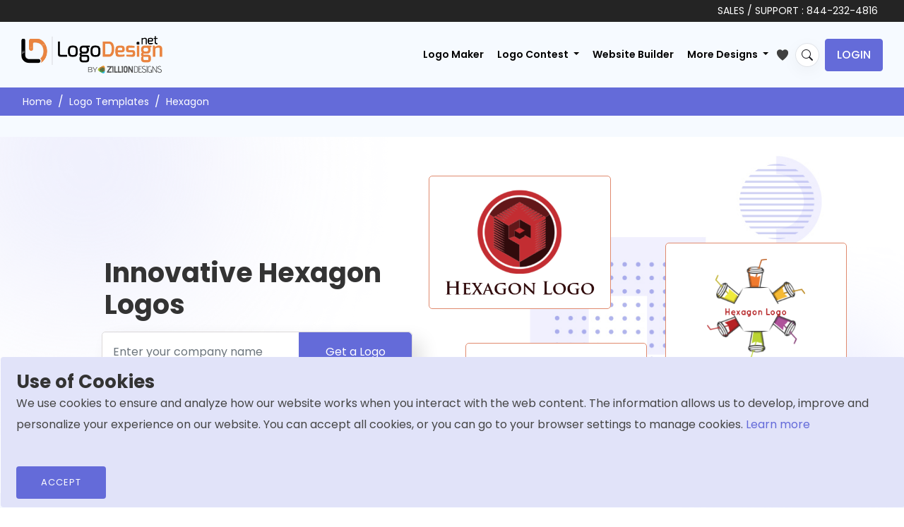

--- FILE ---
content_type: text/html; charset=UTF-8
request_url: https://www.logodesign.net/logos/hexagon?page=5
body_size: 21544
content:
<!DOCTYPE html>
<html lang="en-us">
<head>
    
	
    

		
    
	
	  <!-- END SEO SPECIFIC META -->
    <title>Design a Professional Hexagon Logo | LogoDesign.Net - Page 5 - 7</title>
	 <!-- Favicons -->
    <link rel="icon" type="image/x-icon" href="/images/favicon.ico">

            <!-- START onlyhomepage META -->
        <meta name="p:domain_verify" content="5c9d3c52938beb10d5010f79433fb504">
        <meta name="facebook-domain-verification" content="kuk64w7t4ig314gomiz5erurh4rmss">
    
    <!-- START noindex META -->
      

    <!-- START SEO SPECIFIC META -->
    
                            
	<meta charset="utf-8">
    <meta http-equiv="X-UA-Compatible" content="IE=edge">
    <meta name="viewport" content="width=device-width, initial-scale=1"/>

        <meta name="description"
          content="Premium Hexagon logos designed by experts and curated by AI. Choose from thousands of templates, customize in a minute, and download instantly. Start now. - Page 5 - 7" />
    
    <!-- Open Graph Meta Tags -->
    <meta property="og:type" content="website" />
    <meta property="og:title" content="Design a Professional Hexagon Logo | LogoDesign.Net - Page 5 - 7" />
    <meta property="og:description" content="Premium Hexagon logos designed by experts and curated by AI. Choose from thousands of templates, customize in a minute, and download instantly. Start now. - Page 5 - 7" />
                 
                            <meta property="og:image" content="https://www.logodesign.net/logo/half-shade-cuboid-inside-circle-3956ld.png">
            
            <meta property="og:image:width" content="1200" />
    <meta property="og:image:height" content="630" />
    <meta property="og:image:type" content="image/jpeg" />
    <meta property="og:site_name" content="LogoDesign.Net" />
    <meta property="og:locale" content="en_US" />
    <meta property="article:publisher" content="https://www.facebook.com/LogoDesignNet" />

    <!-- Twitter Card Meta Tags -->
    <meta name="twitter:card" content="summary_large_image" />
    <meta name="twitter:site" content="@LogoDesignNet" />
    <meta name="twitter:title" content="Design a Professional Hexagon Logo | LogoDesign.Net - Page 5 - 7" />
    <meta name="twitter:description" content="Premium Hexagon logos designed by experts and curated by AI. Choose from thousands of templates, customize in a minute, and download instantly. Start now. - Page 5 - 7" />
                
                            <meta property="twitter:image" content="https://www.logodesign.net/logo/half-shade-cuboid-inside-circle-3956ld.png">
            
        	                        <meta property="og:url" content="https://www.logodesign.net/logos/hexagon">
        <meta name="twitter:url" content="https://www.logodesign.net/logos/hexagon">
            
        
        
                    
                                        
    <link rel="canonical" href='https://www.logodesign.net/logos/hexagon?page=5'>

    
                                <link rel="prev" href="https://www.logodesign.net/logos/hexagon?page=4">
        
                    <link rel="next" href="https://www.logodesign.net/logos/hexagon?page=6">
        
        <script>

        var dataLayer = dataLayer || [];
                                                //GALLEY PAGE datalayer
        dataLayer.push({ ecommerce: null });  // Clear the previous ecommerce object.
        dataLayer.push({
        event: "view_item_list",
        ecommerce: {
            item_list_id: "logo_gallery", //advance_gallery
            item_list_name: "Logo Gallery", //Advance Gallery
            items: [
                            {
                    item_id: "3956",
                    item_name: "make a marketing logo half shade cuboid inside circle ",
                    item_category: 'Hexagon',
                    price: '39',
                    quantity: 1
                }
                ,                             {
                    item_id: "7593",
                    item_name: "ice store logo maker cube melting",
                    item_category: 'Hexagon',
                    price: '39',
                    quantity: 1
                }
                ,                             {
                    item_id: "2781",
                    item_name: "restaurant logo of disposable glasses on polygon",
                    item_category: 'Hexagon',
                    price: '39',
                    quantity: 1
                }
                ,                             {
                    item_id: "5253",
                    item_name: "Letter P logo maker inside polygonal shield",
                    item_category: 'Hexagon',
                    price: '39',
                    quantity: 1
                }
                ,                             {
                    item_id: "3806",
                    item_name: "make a construction logo building with architectural lines - logodesign.net",
                    item_category: 'Hexagon',
                    price: '39',
                    quantity: 1
                }
                ,                             {
                    item_id: "1553",
                    item_name: "create a pet logo birds coming out of hexagon",
                    item_category: 'Hexagon',
                    price: '39',
                    quantity: 1
                }
                ,                             {
                    item_id: "131",
                    item_name: " storage logo with a keyhole inside a hexagon",
                    item_category: 'Hexagon',
                    price: '39',
                    quantity: 1
                }
                ,                             {
                    item_id: "3818",
                    item_name: "games logo icon chess king inside hexagon - logodesign.net",
                    item_category: 'Hexagon',
                    price: '39',
                    quantity: 1
                }
                ,                             {
                    item_id: "3684",
                    item_name: "IT logo maker tech wires in hexagon - logodesign.net",
                    item_category: 'Hexagon',
                    price: '39',
                    quantity: 1
                }
                ,                             {
                    item_id: "4378",
                    item_name: "engineering logo symbol street lamps with gear in hexagon emblem ",
                    item_category: 'Hexagon',
                    price: '39',
                    quantity: 1
                }
                ,                             {
                    item_id: "3670",
                    item_name: "make an IT logo tech wires from hexagon forming wings",
                    item_category: 'Hexagon',
                    price: '39',
                    quantity: 1
                }
                ,                             {
                    item_id: "4245",
                    item_name: "make a travel logo sunset beach with palm trees in hexagon",
                    item_category: 'Hexagon',
                    price: '39',
                    quantity: 1
                }
                ,                             {
                    item_id: "3863",
                    item_name: "marketing logo illustration arrows inside hexagon - logodesign.net",
                    item_category: 'Hexagon',
                    price: '39',
                    quantity: 1
                }
                ,                             {
                    item_id: "3934",
                    item_name: "design a marketing logo opposite arrows inside hexagon ",
                    item_category: 'Hexagon',
                    price: '39',
                    quantity: 1
                }
                ,                             {
                    item_id: "3855",
                    item_name: "marketing logo image hexagon with triangle pixels - logodesign.net",
                    item_category: 'Hexagon',
                    price: '39',
                    quantity: 1
                }
                ,                             {
                    item_id: "2835",
                    item_name: "trader logo negative space arrows in hexagon",
                    item_category: 'Hexagon',
                    price: '39',
                    quantity: 1
                }
                ,                             {
                    item_id: "627",
                    item_name: "IT logo hexagon made of tech wires information",
                    item_category: 'Hexagon',
                    price: '39',
                    quantity: 1
                }
                ,                             {
                    item_id: "3902",
                    item_name: "design a religious logo cross in front of mountain inside hexagon ",
                    item_category: 'Hexagon',
                    price: '39',
                    quantity: 1
                }
                ,                             {
                    item_id: "3652",
                    item_name: "consulting logo illustration interlinking hexagon chain - logodesign.net",
                    item_category: 'Hexagon',
                    price: '39',
                    quantity: 1
                }
                ,                             {
                    item_id: "3775",
                    item_name: "make an education logo feather quill in hexagon - logodesign.net",
                    item_category: 'Hexagon',
                    price: '39',
                    quantity: 1
                }
                                         ]
        }
                    });
                /*Tag Manager*/
        (function(w,d,s,l,i){w[l]=w[l]||[];w[l].push({'gtm.start':
            new Date().getTime(),event:'gtm.js'});var f=d.getElementsByTagName(s)[0],
            j=d.createElement(s),dl=l!='dataLayer'?'&l='+l:'';j.async=true;j.src=
            'https://www.googletagmanager.com/gtm.js?id='+i+dl;f.parentNode.insertBefore(j,f);
        })(window,document,'script','dataLayer','GTM-NC6DPBD');



    </script>



    
  	  
            
                <link rel="stylesheet" href="/css/stylesheet.css?version=12May2022">
        		
		 <link rel="preconnect" href="https://fonts.googleapis.com">
       <link rel="preconnect" href="https://fonts.gstatic.com" crossorigin>
		<link href="https://fonts.googleapis.com/css2?family=Poppins:ital,wght@0,100;0,200;0,300;0,400;0,500;0,600;0,700;0,800;0,900;1,100;1,200;1,300;1,400;1,500;1,600;1,700;1,800;1,900&display=swap" rel="stylesheet">
        
                <link rel="stylesheet" href="/assets/css/stylesheet_2022.min.css?version=?17052024">
                		
    
                <!--[if lt IE 9]>
        <script src="js/html5shiv.min.js"></script>
        <script src="js/respond.min.js"></script>
        <![endif]-->

    

    

</head>



<body class="page-home">

<noscript>
    <iframe src="https://www.googletagmanager.com/ns.html?id=GTM-NC6DPBD"
            height="0" width="0" style="display:none;visibility:hidden"></iframe>
</noscript>

 <div class="site-wrapper">
        <!-- site-header  -->
    <header class="site-header">
			
		<div class="main-header-top">
		<div class="container-fluid">
			<p>	SALES / SUPPORT : <a href="tel:+18442324816">844-232-4816</a> </p>
		</div></div>
	
         	      	
	 	


  
<nav class="navbar navbar-expand-xl navbar-light">
            <div class="container-fluid">
                                    <a class="navbar-brand" href="/">
                 
                    <img src="/assets/images/new-ui/logo.png" alt="LogoDesign.Net Logo" width="200" height="53">
                </a>
				
					
				<div id="search-bar-wrapper2" class="search-bar-wrapper d-none" title="Search">
							<i class="bi bi-search magnifier s-ico"></i>
							<i class="bi bi-x-lg magnifier c-ico"></i>
				</div>
				
				
				
                <button class="navbar-toggler js-side-nav-trigger" type="button" data-bs-toggle="collapse" aria-expanded="false" aria-label="Toggle navigation">
                    <svg width="20" height="14" viewBox="0 0 20 14" fill="none" xmlns="http://www.w3.org/2000/svg">
                        <path d="M1 7H15" stroke="black" stroke-width="2" stroke-linecap="round" stroke-linejoin="round"/>
                        <path d="M1 1H19" stroke="black" stroke-width="2" stroke-linecap="round" stroke-linejoin="round"/>
                        <path d="M1 13H19" stroke="black" stroke-width="2" stroke-linecap="round" stroke-linejoin="round"/>
                    </svg>
                </button>
				
			
				
                <div class="collapse navbar-collapse">
                                        <div class="categories-search-browse d-flex justify-content-between flex-column flex-md-row d-none">
                        <div class="dropdown me-0 me-md-2 browse-category-dropdown">
                            <button class="btn btn-secondary dropdown-toggle" type="button" id="dropdownMenuButton1" data-bs-toggle="dropdown" aria-expanded="false">
                                Browse
                            </button>
                            <ul class="dropdown-menu">
                                <li><a class="dropdown-item" href="/logos" id="all_cat">All</a></li>
                                                                                                                                                                                                                                                                                                                            <li><a class="dropdown-item" href="/logos/accounting-cpa">Accounting &amp; CPA</a></li>
                                                                                                                                                                                                                                                                                                                                        <li><a class="dropdown-item" href="/logos/advertising">Advertising</a></li>
                                                                                                                                                                                                                                                                                                                                        <li><a class="dropdown-item" href="/logos/agriculture">Agriculture</a></li>
                                                                                                                                                                                                                                                                                                                                        <li><a class="dropdown-item" href="/logos/alphabets">Alphabets</a></li>
                                                                                                                                                                                                                                                                                                                                        <li><a class="dropdown-item" href="/logos/animal-pet">Animal &amp; Pet</a></li>
                                                                                                                                                                                                                                                                                                                                        <li><a class="dropdown-item" href="/logos/apparel-fashion">Apparel &amp; Fashion</a></li>
                                                                                                                                                                                                                                                                                                                                        <li><a class="dropdown-item" href="/logos/arts">Arts</a></li>
                                                                                                                                                                                                                                                                                                                                        <li><a class="dropdown-item" href="/logos/law-firm">Attorney &amp; Law Firm</a></li>
                                                                                                                                                                                                                                                                                                                                        <li><a class="dropdown-item" href="/logos/auto-transportation">Auto &amp; Transportation</a></li>
                                                                                                                                                                                                                                                                                                                                        <li><a class="dropdown-item" href="/logos/beauty">Beauty</a></li>
                                                                                                                                                                                                                                                                                                                                        <li><a class="dropdown-item" href="/logos/childcare">Childcare</a></li>
                                                                                                                                                                                                                                                                                                                                        <li><a class="dropdown-item" href="/logos/cleaning">Cleaning</a></li>
                                                                                                                                                                                                                                                                                                                                        <li><a class="dropdown-item" href="/logos/communication-media">Communication &amp; Media</a></li>
                                                                                                                                                                                                                                                                                                                                        <li><a class="dropdown-item" href="/logos/community-foundation">Community &amp; Foundation</a></li>
                                                                                                                                                                                                                                                                                                                                        <li><a class="dropdown-item" href="/logos/construction-handyman">Construction &amp; Handyman</a></li>
                                                                                                                                                                                                                                                                                                                                        <li><a class="dropdown-item" href="/logos/consulting">Consulting</a></li>
                                                                                                                                                                                                                                                                                                                                        <li><a class="dropdown-item" href="/logos/dating-matchmaking">Dating &amp; Matchmaking</a></li>
                                                                                                                                                                                                                                                                                                                                        <li><a class="dropdown-item" href="/logos/education">Education</a></li>
                                                                                                                                                                                                                                                                                                                                        <li><a class="dropdown-item" href="/logos/employment-hr">Employment &amp; HR</a></li>
                                                                                                                                                                                                                                                                                                                                        <li><a class="dropdown-item" href="/logos/engineering-energy">Engineering &amp; Energy</a></li>
                                                                                                                                                                                                                                                                                                                                        <li><a class="dropdown-item" href="/logos/entertainment-music">Entertainment &amp; Music</a></li>
                                                                                                                                                                                                                                                                                                                                        <li><a class="dropdown-item" href="/logos/gaming">Games &amp; Gambling</a></li>
                                                                                                                                                                                                                                                                                                                                        <li><a class="dropdown-item" href="/logos/home-improvement">Home Improvement</a></li>
                                                                                                                                                                                                                                                                                                                                        <li><a class="dropdown-item" href="/logos/information-technology">Information Technology</a></li>
                                                                                                                                                                                                                                                                                                                                        <li><a class="dropdown-item" href="/logos/insurance">Insurance</a></li>
                                                                                                                                                                                                                                                                                                                                        <li><a class="dropdown-item" href="/logos/internet">Internet</a></li>
                                                                                                                                                                                                                                                                                                                                        <li><a class="dropdown-item" href="/logos/investment-finance">Investment &amp; Finance</a></li>
                                                                                                                                                                                                                                                                                                                                        <li><a class="dropdown-item" href="/logos/jewelry-gemstones">Jewelry &amp; Gemstones</a></li>
                                                                                                                                                                                                                                                                                                                                        <li><a class="dropdown-item" href="/logos/landscape">Landscape</a></li>
                                                                                                                                                                                                                                                                                                                                        <li><a class="dropdown-item" href="/logos/marketing">Marketing</a></li>
                                                                                                                                                                                                                                                                                                                                        <li><a class="dropdown-item" href="/logos/medical-pharmacy">Medical &amp; Pharmacy</a></li>
                                                                                                                                                                                                                                                                                                                                        <li><a class="dropdown-item" href="/logos/photography">Photography</a></li>
                                                                                                                                                                                                                                                                                                                                        <li><a class="dropdown-item" href="/logos/printing-publishing">Printing &amp; Publishing</a></li>
                                                                                                                                                                                                                                                                                                                                        <li><a class="dropdown-item" href="/logos/realestate-property">Real Estate &amp; Property</a></li>
                                                                                                                                                                                                                                                                                                                                        <li><a class="dropdown-item" href="/logos/religion-spirituality">Religion &amp; Spirituality</a></li>
                                                                                                                                                                                                                                                                                                                                        <li><a class="dropdown-item" href="/logos/research-development">Research &amp; Development</a></li>
                                                                                                                                                                                                                                                                                                                                        <li><a class="dropdown-item" href="/logos/restaurant-food">Restaurant &amp; Food</a></li>
                                                                                                                                                                                                                                                                                                                                        <li><a class="dropdown-item" href="/logos/security">Security</a></li>
                                                                                                                                                                                                                                                                                                                                        <li><a class="dropdown-item" href="/logos/massage">Spa &amp; Massage</a></li>
                                                                                                                                                                                                                                                                                                                                        <li><a class="dropdown-item" href="/logos/sports-fitness">Sports &amp; Fitness</a></li>
                                                                                                                                                                                                                                                                                                                                        <li><a class="dropdown-item" href="/logos/storage">Storage</a></li>
                                                                                                                                                                                                                                                                                                                                                                                                                                                                                                                                                            <li><a class="dropdown-item" href="/logos/trade-logistics">Trade &amp; Logistics</a></li>
                                                                                                                                                                                                                                                                                                                                        <li><a class="dropdown-item" href="/logos/travel-hotel">Travel &amp; Hotel</a></li>
                                                                                                                                        </ul>
                        </div>
                       
                    </div>
                                                                <ul class="navbar-nav ms-auto main-nav">
                            <li class="nav-item">
                                    <a class="nav-link" href="/logos" id="logomaker">Logo Maker</a>
                            </li>
                            <li class="nav-item dropdown">
                                <a class="nav-link dropdown-toggle" href="#" id="navbarDropdown1" role="button" data-bs-toggle="dropdown" aria-expanded="false">
                                    Logo Contest
                                </a>
                                <ul class="dropdown-menu dropdown-menu-end" aria-labelledby="navbarDropdown1">
                                    <li><a class="dropdown-item" href="/contests/launch/service">Start a  Contest</a></li>
                                    <li><a class="dropdown-item" href="/contests">Browse Contest</a></li>
                                    <li><a class="dropdown-item" href="/contest/how-it-works">How it Works</a></li>
                                </ul>
                            </li>
                                				                                 <li class="nav-item">
                                    <a class="nav-link" href="/web">Website Builder</a>
                                </li>
                                <li class="nav-item dropdown">
                                    <a class="nav-link dropdown-toggle" href="#" id="navbarDropdown" role="button" data-bs-toggle="dropdown" aria-expanded="false">
                                        More Designs
                                    </a>
                                    <ul class="dropdown-menu dropdown-menu-end" aria-labelledby="navbarDropdown">
                                        <li><a class="dropdown-item" href="/business-card">Business Card Design</a></li>
                                        <li><a class="dropdown-item" href="/letterhead">Letterhead Design</a></li>
                                         <li><a class="dropdown-item" href="/flyer-maker">Flyer Design</a></li>
                                        <li><a class="dropdown-item" href="/postcard-maker">Postcard Design</a></li>
                                        <li><a class="dropdown-item" href="/envelope">Envelope Design</a></li>
										<li><a class="dropdown-item" href="/infographic">Infographic Design</a></li>
                                        <li><a class="dropdown-item" href="/email-signature">Email Signature Design</a></li>
                                                                                <li><a class="dropdown-item" href="/social-header">Social Header Design</a></li>
                                        <li><a class="dropdown-item" href="/color-wheel">Color Wheel</a></li>
										<li>
                                    <a class="dropdown-item" href="/form-llc"> LLC Formation </a>
                                </li>
                                        <li><a class="dropdown-item" href="/mockup-generator">Mockup Design</a></li>
                                        <li><a class="dropdown-item" href="/qrcode-generator">QR Code Generator</a></li>
                                        <li><a class="dropdown-item" href="/printing">Print Services</a></li>
                                        <li><a class="dropdown-item" href="/promotional-product-design-printing">Promotional Products</a></li>
                                        <li><a class="dropdown-item" href="/web/domain">Get Domain</a></li>
										  <li><a class="dropdown-item" href="/business-name-generator"> Business Name Generator</a></li>
                                    </ul>
                                </li>
                                <li class="nav-item">
                                    <a href="/favlist" title="My Favorites">
                                        <svg xmlns="http://www.w3.org/2000/svg" class="favlist-topnav-icon" viewBox="0 0 512 512">
                                            <path d="M352 56h-1c-39.7 0-74.8 21-95 52-20.2-31-55.3-52-95-52h-1c-61.9.6-112 50.9-112 113 0 37 16.2 89.5 47.8 132.7C156 384 256 456 256 456s100-72 160.2-154.3C447.8 258.5 464 206 464 169c0-62.1-50.1-112.4-112-113z" style="filter: #000;"></path>
                                        </svg>
                                    </a>
                                </li>
                        </ul>

                        <!-- main-nav end -->
						
						<div id="search-bar-wrapper" class="search-bar-wrapper" title="Search">
							<i class="bi bi-search magnifier"></i>
						</div> 
   
						<div class="main-header-login-block"><ul class="list-inline"><li class=""><a href="/login" class="btn btn-secondary btn-login">Login</a></li></ul></div>
                                                <!-- role: public end -->
                                    </div>
                <!-- collapse navbar-collapse/Desktop menu -->
                <div class="mobile-nav hide-md hide-lg hide-xl hide-xxl">
                    <div class="mobile-nav-header">
                        <button class="navbar-back-btn js-child-menu-btn-back btn btn-ghost" type="button" data-bs-toggle="collapse" aria-expanded="false" aria-label="Toggle navigation">
                            <svg width="17" height="14" viewBox="0 0 17 14" fill="none" xmlns="http://www.w3.org/2000/svg">
                                <path d="M1 7L16 7M6.83333 1L1 7L6.83333 1ZM1 7L6.83333 13L1 7Z" stroke="black" stroke-width="2" stroke-linecap="round" stroke-linejoin="round"/>
                            </svg>
                        </button>
                        <button class="navbar-toggler js-side-nav-trigger navbar-btn-close" type="button" data-bs-toggle="collapse" aria-expanded="false" aria-label="Toggle navigation">
                            <svg width="12" height="12" viewBox="0 0 12 12" fill="none" xmlns="http://www.w3.org/2000/svg">
                                <path d="M0.999787 11.9935C0.802037 11.9934 0.608738 11.9348 0.444329 11.8249C0.279919 11.715 0.151779 11.5588 0.0761092 11.3761C0.000439122 11.1934 -0.0193641 10.9924 0.0192034 10.7985C0.057771 10.6045 0.152978 10.4263 0.292787 10.2865L10.2928 0.286486C10.4809 0.101776 10.7343 -0.00118355 10.9979 1.0267e-05C11.2615 0.00120408 11.514 0.106454 11.7004 0.292861C11.8868 0.479267 11.9921 0.731746 11.9933 0.995362C11.9945 1.25898 11.8915 1.5124 11.7068 1.70049L1.70679 11.7005C1.61406 11.7935 1.50386 11.8673 1.38253 11.9175C1.2612 11.9678 1.13112 11.9936 0.999787 11.9935Z" fill="#09090A"/>
                                <path d="M10.9998 11.9935C10.8685 11.9936 10.7384 11.9678 10.6171 11.9175C10.4958 11.8673 10.3856 11.7935 10.2928 11.7005L0.292834 1.70049C0.108124 1.5124 0.00516411 1.25898 0.00635792 0.995362C0.00755174 0.731746 0.112802 0.479267 0.299208 0.292861C0.485615 0.106454 0.738093 0.00120408 1.00171 1.0267e-05C1.26533 -0.00118355 1.51875 0.101776 1.70683 0.286486L11.7068 10.2865C11.8466 10.4263 11.9418 10.6045 11.9804 10.7985C12.019 10.9924 11.9992 11.1934 11.9235 11.3761C11.8478 11.5588 11.7197 11.715 11.5553 11.8249C11.3909 11.9348 11.1976 11.9934 10.9998 11.9935Z" fill="#09090A"/>
                            </svg>
                        </button>
                    </div>
                    <div class="mobile-nav-body">
					  <ul class="navbar-nav m-0 main-nav order-1">
							     <li class="nav-item">
                                    <a class="nav-link" href="/logos" id="logomaker2">Logo Maker</a>
                                </li>
								</ul>
                        <div class="categories-search-browse order-2" style="order:1 !important;">
                            <div class="dropdown me-0 me-mb-2 browse-category-dropdown">
                                <button class="btn btn-secondary js-child-menu-trigger" type="button">
                                    Browse
                                    <span class="caret">
                                        <svg width="5" height="9" viewBox="0 0 5 9" fill="none" xmlns="http://www.w3.org/2000/svg">
                                            <path fill-rule="evenodd" clip-rule="evenodd" d="M0.183058 8.81171C-0.0610194 8.56066 -0.0610194 8.15363 0.183058 7.90257L3.49112 4.5L0.183058 1.09743C-0.0610194 0.846375 -0.0610194 0.43934 0.183058 0.188289C0.427136 -0.0627632 0.822864 -0.0627632 1.06694 0.188289L4.81694 4.04543C5.06102 4.29648 5.06102 4.70352 4.81694 4.95457L1.06694 8.81171C0.822864 9.06276 0.427136 9.06276 0.183058 8.81171Z" fill="black"/>
                                        </svg>
                                    </span>
                                </button>
                            </div>
                            <!-- browse-category-dropdown end -->
                        </div>
                                                    <ul class="navbar-nav m-0 main-nav order-1">
								  <li class="nav-item dropdown">
                                    <a class="nav-link js-child-menu-trigger-os2" href="#" role="button">
										Logo Contest
                                        <div class="caret">
                                            <svg width="5" height="9" viewBox="0 0 5 9" fill="none" xmlns="http://www.w3.org/2000/svg">
                                                <path fill-rule="evenodd" clip-rule="evenodd" d="M0.183058 8.81171C-0.0610194 8.56066 -0.0610194 8.15363 0.183058 7.90257L3.49112 4.5L0.183058 1.09743C-0.0610194 0.846375 -0.0610194 0.43934 0.183058 0.188289C0.427136 -0.0627632 0.822864 -0.0627632 1.06694 0.188289L4.81694 4.04543C5.06102 4.29648 5.06102 4.70352 4.81694 4.95457L1.06694 8.81171C0.822864 9.06276 0.427136 9.06276 0.183058 8.81171Z" fill="black"/>
                                            </svg>
                                        </div>
                                    </a>
                                </li>
								
                               				                                 <li class="nav-item">
                                    <a class="nav-link" href="/web">Website Builder</a>
                                </li>
								<li class="nav-item">
                                    <a class="nav-link" aria-current="page" href="/custom">Custom Logo</a>
                                </li>
                                <li class="nav-item dropdown">
                                    <a class="nav-link js-child-menu-trigger-os" href="#" role="button">
                                        More Designs
                                        <div class="caret">
                                            <svg width="5" height="9" viewBox="0 0 5 9" fill="none" xmlns="http://www.w3.org/2000/svg">
                                                <path fill-rule="evenodd" clip-rule="evenodd" d="M0.183058 8.81171C-0.0610194 8.56066 -0.0610194 8.15363 0.183058 7.90257L3.49112 4.5L0.183058 1.09743C-0.0610194 0.846375 -0.0610194 0.43934 0.183058 0.188289C0.427136 -0.0627632 0.822864 -0.0627632 1.06694 0.188289L4.81694 4.04543C5.06102 4.29648 5.06102 4.70352 4.81694 4.95457L1.06694 8.81171C0.822864 9.06276 0.427136 9.06276 0.183058 8.81171Z" fill="black"/>
                                            </svg>
                                        </div>
                                    </a>
                                </li>
                            </ul>
                            <!-- main-nav end -->
                                                        <!-- role: public end -->
                                                <div class="dropdown-menus">
                            <ul class="dropdown-menu child-menu-wrapper">
                                <li>
                                    <a class="dropdown-item" href="/logos" id="all_cat2">All</a>
                                </li>
                                                                                                                                                                                                                                                                                        <li>
                                            <a class="dropdown-item" href="/logos/accounting-cpa">Accounting &amp; CPA</a>
                                        </li>
                                                                                                                                                                                                                                                                                                    <li>
                                            <a class="dropdown-item" href="/logos/advertising">Advertising</a>
                                        </li>
                                                                                                                                                                                                                                                                                                    <li>
                                            <a class="dropdown-item" href="/logos/agriculture">Agriculture</a>
                                        </li>
                                                                                                                                                                                                                                                                                                    <li>
                                            <a class="dropdown-item" href="/logos/alphabets">Alphabets</a>
                                        </li>
                                                                                                                                                                                                                                                                                                    <li>
                                            <a class="dropdown-item" href="/logos/animal-pet">Animal &amp; Pet</a>
                                        </li>
                                                                                                                                                                                                                                                                                                    <li>
                                            <a class="dropdown-item" href="/logos/apparel-fashion">Apparel &amp; Fashion</a>
                                        </li>
                                                                                                                                                                                                                                                                                                    <li>
                                            <a class="dropdown-item" href="/logos/arts">Arts</a>
                                        </li>
                                                                                                                                                                                                                                                                                                    <li>
                                            <a class="dropdown-item" href="/logos/law-firm">Attorney &amp; Law Firm</a>
                                        </li>
                                                                                                                                                                                                                                                                                                    <li>
                                            <a class="dropdown-item" href="/logos/auto-transportation">Auto &amp; Transportation</a>
                                        </li>
                                                                                                                                                                                                                                                                                                    <li>
                                            <a class="dropdown-item" href="/logos/beauty">Beauty</a>
                                        </li>
                                                                                                                                                                                                                                                                                                    <li>
                                            <a class="dropdown-item" href="/logos/childcare">Childcare</a>
                                        </li>
                                                                                                                                                                                                                                                                                                    <li>
                                            <a class="dropdown-item" href="/logos/cleaning">Cleaning</a>
                                        </li>
                                                                                                                                                                                                                                                                                                    <li>
                                            <a class="dropdown-item" href="/logos/communication-media">Communication &amp; Media</a>
                                        </li>
                                                                                                                                                                                                                                                                                                    <li>
                                            <a class="dropdown-item" href="/logos/community-foundation">Community &amp; Foundation</a>
                                        </li>
                                                                                                                                                                                                                                                                                                    <li>
                                            <a class="dropdown-item" href="/logos/construction-handyman">Construction &amp; Handyman</a>
                                        </li>
                                                                                                                                                                                                                                                                                                    <li>
                                            <a class="dropdown-item" href="/logos/consulting">Consulting</a>
                                        </li>
                                                                                                                                                                                                                                                                                                    <li>
                                            <a class="dropdown-item" href="/logos/dating-matchmaking">Dating &amp; Matchmaking</a>
                                        </li>
                                                                                                                                                                                                                                                                                                    <li>
                                            <a class="dropdown-item" href="/logos/education">Education</a>
                                        </li>
                                                                                                                                                                                                                                                                                                    <li>
                                            <a class="dropdown-item" href="/logos/employment-hr">Employment &amp; HR</a>
                                        </li>
                                                                                                                                                                                                                                                                                                    <li>
                                            <a class="dropdown-item" href="/logos/engineering-energy">Engineering &amp; Energy</a>
                                        </li>
                                                                                                                                                                                                                                                                                                    <li>
                                            <a class="dropdown-item" href="/logos/entertainment-music">Entertainment &amp; Music</a>
                                        </li>
                                                                                                                                                                                                                                                                                                    <li>
                                            <a class="dropdown-item" href="/logos/gaming">Games &amp; Gambling</a>
                                        </li>
                                                                                                                                                                                                                                                                                                    <li>
                                            <a class="dropdown-item" href="/logos/home-improvement">Home Improvement</a>
                                        </li>
                                                                                                                                                                                                                                                                                                    <li>
                                            <a class="dropdown-item" href="/logos/information-technology">Information Technology</a>
                                        </li>
                                                                                                                                                                                                                                                                                                    <li>
                                            <a class="dropdown-item" href="/logos/insurance">Insurance</a>
                                        </li>
                                                                                                                                                                                                                                                                                                    <li>
                                            <a class="dropdown-item" href="/logos/internet">Internet</a>
                                        </li>
                                                                                                                                                                                                                                                                                                    <li>
                                            <a class="dropdown-item" href="/logos/investment-finance">Investment &amp; Finance</a>
                                        </li>
                                                                                                                                                                                                                                                                                                    <li>
                                            <a class="dropdown-item" href="/logos/jewelry-gemstones">Jewelry &amp; Gemstones</a>
                                        </li>
                                                                                                                                                                                                                                                                                                    <li>
                                            <a class="dropdown-item" href="/logos/landscape">Landscape</a>
                                        </li>
                                                                                                                                                                                                                                                                                                    <li>
                                            <a class="dropdown-item" href="/logos/marketing">Marketing</a>
                                        </li>
                                                                                                                                                                                                                                                                                                    <li>
                                            <a class="dropdown-item" href="/logos/medical-pharmacy">Medical &amp; Pharmacy</a>
                                        </li>
                                                                                                                                                                                                                                                                                                    <li>
                                            <a class="dropdown-item" href="/logos/photography">Photography</a>
                                        </li>
                                                                                                                                                                                                                                                                                                    <li>
                                            <a class="dropdown-item" href="/logos/printing-publishing">Printing &amp; Publishing</a>
                                        </li>
                                                                                                                                                                                                                                                                                                    <li>
                                            <a class="dropdown-item" href="/logos/realestate-property">Real Estate &amp; Property</a>
                                        </li>
                                                                                                                                                                                                                                                                                                    <li>
                                            <a class="dropdown-item" href="/logos/religion-spirituality">Religion &amp; Spirituality</a>
                                        </li>
                                                                                                                                                                                                                                                                                                    <li>
                                            <a class="dropdown-item" href="/logos/research-development">Research &amp; Development</a>
                                        </li>
                                                                                                                                                                                                                                                                                                    <li>
                                            <a class="dropdown-item" href="/logos/restaurant-food">Restaurant &amp; Food</a>
                                        </li>
                                                                                                                                                                                                                                                                                                    <li>
                                            <a class="dropdown-item" href="/logos/security">Security</a>
                                        </li>
                                                                                                                                                                                                                                                                                                    <li>
                                            <a class="dropdown-item" href="/logos/massage">Spa &amp; Massage</a>
                                        </li>
                                                                                                                                                                                                                                                                                                    <li>
                                            <a class="dropdown-item" href="/logos/sports-fitness">Sports &amp; Fitness</a>
                                        </li>
                                                                                                                                                                                                                                                                                                    <li>
                                            <a class="dropdown-item" href="/logos/storage">Storage</a>
                                        </li>
                                                                                                                                                                                                                                                                                                                                                                                                                                                                                    <li>
                                            <a class="dropdown-item" href="/logos/trade-logistics">Trade &amp; Logistics</a>
                                        </li>
                                                                                                                                                                                                                                                                                                    <li>
                                            <a class="dropdown-item" href="/logos/travel-hotel">Travel &amp; Hotel</a>
                                        </li>
                                                                                                                                        </ul>
                            <ul class="dropdown-menu child-menu-wrapper-os">
                                <li>
                                    <a class="dropdown-item" href="/business-card"> Business Card Design</a>
                                </li>
                                <li>
                                    <a class="dropdown-item" href="/letterhead"> Letterhead Design</a>
                                </li>
                                 <li>
                                    <a class="dropdown-item" href="/flyer-maker">Flyer Design</a>
                                </li>
                                 <li>
                                    <a class="dropdown-item" href="/postcard-maker">Postcard Design</a>
                                </li>
                                <li>
                                    <a class="dropdown-item" href="/envelope"> Envelope Design</a>
                                </li>
									<li>
                                    <a class="dropdown-item" href="/infographic">Infographic Design</a>
                                </li>

                                <li>
                                    <a class="dropdown-item" href="/email-signature">Email Signature Design</a>
                                </li>
								
                                                                <li>
                                    <a class="dropdown-item" href="/social-header"> Social Header Design</a>
                                </li>
								<li><a class="dropdown-item" href="/color-wheel">Color Wheel</a></li>
								<li>
                                    <a class="dropdown-item" href="/form-llc"> LLC Formation </a>
                                </li>

                                <li>
                                    <a class="dropdown-item" href="/mockup-generator">Mockup Design</a>
                                </li>
                                <li>
                                    <a class="dropdown-item" href="/qrcode-generator">QR Code Generator</a>
                                </li>
                                <li>
                                    <a class="dropdown-item" href="/printing">Print Services</a>
                                </li>
                                <li>
                                    <a class="dropdown-item" href="/web/domain">Get Domain</a>
                                </li>
                                 
								
								<li><a class="dropdown-item" href="/promotional-product-design-printing"> Promotional Products</a></li>
								
								  <li><a class="dropdown-item" href="/business-name-generator"> Business Name Generator</a></li>
								
                            </ul>
							  <ul class="dropdown-menu child-menu-wrapper-os2">
                            
											<li><a class="dropdown-item" href="/contests/launch/service">Start a  Contest</a></li>
                                            <li><a class="dropdown-item" href="/contests">Browse Contest</a></li>
                                            <li><a class="dropdown-item" href="/contest/how-it-works">How it Works</a></li>
											
								</ul>
                        </div>
						            							   <div class="main-header-login-block" style="order:5;">
                                    <ul class="list-inline">
                                        <li class="">
                                            <a href="/login" class="btn btn-secondary btn-login" style="padding: 8px 20px;text-transform: capitalize;">Login</a>
                                        </li>
                                    </ul>
                                    </div>
							                            <!-- dropdown-menus end --> 
                    </div>
                </div>
                <!-- mobile-nav menu -->
            </div>
            </nav>		
			<div class="sticky-header" style="display:none;">
                <form class="cta-form col-lg-4 mx-auto" method="post" id="companyAndCategoryFormViewAll5" name="companyAndCategoryFormviewAll">
                    <input type="text" id="header_company_name" name="company_name" class="form-control txt_keyword_home" placeholder="Enter your company name" maxlength="30" 
                                value="">
                                <button type="submit" class="btn btn-primary" id="stick_header_btn" data-linkname="Header Company Update">Get Started</button>
                </form>
                <label id="header_form_error" class="help-block text-left" for="header_company_name" style="font-weight: 500;margin-left: 5px;">Please Enter Company Name</label>
            </div>
		
		
        	 <div class="search-bar-raw-div">  

<i class="bi bi-x-lg close-raw-div" title="Close"></i>


<div class="col-lg-5 col-xl-5 col-xxl-3 mx-auto text-center pt-4">
                        
                        
                        <div id="divHasError">
                        
                           <form class="cta-form" method="post" action="/logos?page=1" id="keywordsForm" name="keywordsForm" onsubmit="return checkKeywordValusForAll();">
                                <input type="text" name="txt_keyword" id="txt_keyword" class="form-control txt_keyword_home" pattern="[a-zA-Z0-9,\s]+" placeholder="e.g. cafe dental tech" maxlength="30" value="" style="border: 1px solid #ebebeb;">
                                <button type="submit" class="btn btn-primary mt-2 mt-md-0" id="button-addon2">Search</button>
                            </form>
                            <!-- cta-form end -->
                        </div>
                    </div>

<ul class="search-bar-raw-ul"  data-bs-popper="none">
    <li><a class="dropdown-item" href="/logos" id="all_cat3">All</a></li>
    <li><a class="dropdown-item" href="/logos/accounting-cpa">Accounting &amp; CPA</a></li>
    <li><a class="dropdown-item" href="/logos/advertising">Advertising</a></li>
    <li><a class="dropdown-item" href="/logos/agriculture">Agriculture</a></li>
    <li><a class="dropdown-item" href="/logos/alphabets">Initial</a></li>
    <li><a class="dropdown-item" href="/logos/animal-pet">Animal &amp; Pet</a></li>
    <li><a class="dropdown-item" href="/logos/apparel-fashion">Apparel &amp; Fashion</a></li>
    <li><a class="dropdown-item" href="/logos/arts">Arts</a></li>
    <li><a class="dropdown-item" href="/logos/law-firm">Attorney &amp; Law Firm</a></li>
    <li><a class="dropdown-item" href="/logos/auto-transportation">Auto &amp; Transportation</a></li>
    <li><a class="dropdown-item" href="/logos/beauty">Beauty</a></li>
    <li><a class="dropdown-item" href="/logos/childcare">Childcare</a></li>
    <li><a class="dropdown-item" href="/logos/cleaning">Cleaning</a></li>
    <li><a class="dropdown-item" href="/logos/communication-media">Communication &amp; Media</a></li>
    <li><a class="dropdown-item" href="/logos/community-foundation">Community &amp; Foundation</a></li>
    <li><a class="dropdown-item" href="/logos/construction-handyman">Construction &amp; Handyman</a></li>
    <li><a class="dropdown-item" href="/logos/consulting">Consulting</a></li>
    <li><a class="dropdown-item" href="/logos/dating-matchmaking">Dating &amp; Matchmaking</a></li>
    <li><a class="dropdown-item" href="/logos/education">Education</a></li>
    <li><a class="dropdown-item" href="/logos/employment-hr">Employment &amp; HR</a></li>
    <li><a class="dropdown-item" href="/logos/engineering-energy">Engineering &amp; Energy</a></li>
    <li><a class="dropdown-item" href="/logos/entertainment-music">Entertainment &amp; Music</a></li>
    <li><a class="dropdown-item" href="/logos/gaming">Games &amp; Gambling</a></li>
    <li><a class="dropdown-item" href="/logos/home-improvement">Home Improvement</a></li>
    <li><a class="dropdown-item" href="/logos/information-technology">Information Technology</a></li>
    <li><a class="dropdown-item" href="/logos/insurance">Insurance</a></li>
    <li><a class="dropdown-item" href="/logos/internet">Internet</a></li>
    <li><a class="dropdown-item" href="/logos/investment-finance">Investment &amp; Finance</a></li>
    <li><a class="dropdown-item" href="/logos/jewelry-gemstones">Jewelry &amp; Gemstones</a></li>
    <li><a class="dropdown-item" href="/logos/landscape">Landscape</a></li>
    <li><a class="dropdown-item" href="/logos/marketing">Marketing</a></li>
    <li><a class="dropdown-item" href="/logos/medical-pharmacy">Medical &amp; Pharmacy</a></li>
    <li><a class="dropdown-item" href="/logos/mascot">Mascot</a></li>
    <li><a class="dropdown-item" href="/advance-logos">Modern</a></li>
    <li><a class="dropdown-item" href="/logos/photography">Photography</a></li>
    <li><a class="dropdown-item" href="/logos/printing-publishing">Printing &amp; Publishing</a></li>
    <li><a class="dropdown-item" href="/logos/realestate-property">Real Estate &amp; Property</a></li>
    <li><a class="dropdown-item" href="/logos/religion-spirituality">Religion &amp; Spirituality</a></li>
    <li><a class="dropdown-item" href="/logos/research-development">Research &amp; Development</a></li>
    <li><a class="dropdown-item" href="/logos/restaurant-food">Restaurant &amp; Food</a></li>
    <li><a class="dropdown-item" href="/logos/security">Security</a></li>
    <li><a class="dropdown-item" href="/logos/massage">Spa &amp; Massage</a></li>
    <li><a class="dropdown-item" href="/logos/sports-fitness">Sports &amp; Fitness</a></li>
    <li><a class="dropdown-item" href="/logos/storage">Storage</a></li>
    <li><a class="dropdown-item" href="/logos/trade-logistics">Trade &amp; Logistics</a></li>
    <li><a class="dropdown-item" href="/logos/travel-hotel">Travel &amp; Hotel</a></li>
    <li><a class="dropdown-item" href="/logos/text">Wordmark</a></li>
</ul>
</div>
	 
	 
	 
	 </header>
    <!-- site-header end -->
                        

    <link rel="stylesheet" href="/assets/css/gallery2.min.css?05122022">
 <link rel="stylesheet" href="/assets/css/logos-gallery-page.css?19june2025">
    <style>
        section.section.hero-section h2, .site-wrapper h2, .site-wrapper .h2 {
            font-size: 30px;
        }

        @media (max-width: 767px) {
            section.section.hero-section h2, .site-wrapper h2, .site-wrapper .h2{
                font-size: 25px !important;
                line-height: normal !important;
            }
        }

    .absolute-img-01 img,
    .absolute-img-02 img,
    .absolute-img-03 img,
    .absolute-img-04 img,
    .absolute-img-05 img,
    .absolute-img-06 img {
        object-fit:contain;
    }


    .breadcrumb-item+.breadcrumb-item::before {
        color: #ffffff !important;

    }

    .site-wrapper .logo-gallery--item {

    min-height: -webkit-fill-available;
}

    </style>


<main class="main internal-landing-page  page-logo-maker" style="height:auto;">
  <nav aria-label="breadcrumb" class="bg-primary ps-4">
                <ol class="breadcrumb p-2 m-0">
                    <li class="breadcrumb-item"><a href="/" class="text-white text-small">Home</a></li>
                    <li class="breadcrumb-item"><a href="/logos" class="text-white text-small">Logo Templates</a></li>
                                        <li class="breadcrumb-item active" aria-current="page"><a class="text-white text-small">Hexagon</a></li>
                    
                </ol>
                </nav>

	<section class="section hero-section innerpage-hero-section-1 bg-accent pb-0 reset-bgcolor xs-left-right ">

		<div class="container">
																		
					        </div>

                <!-- <h2>1M+ Happy Customers, Get a Logo Ready in 2 Minutes!</h2> -->
                            <section class="logos-new-header bg-white position-relative">
                <div class="container">
                    <div class="row align-items-center">
                        <div class="col-lg-6 col-md-12 col-sm-12 padding-top-160">
                        <br class="d-sm-none d-md-block"><br class="d-sm-none d-md-block">   <h1 class="mb-3 ps-5 text-left">Innovative Hexagon Logos</h1>                             <form class="cta-form col-xl-10 col-lg-12 col-md-8 mx-auto" method="post">
                            <input type="text" id="new_company_name" name="company_name" class="form-control txt_keyword_home" placeholder="Enter your company name" maxlength="30" value="">
                            <input type="hidden" id="txt_keyword_industry"  value="hexagon" >
                            <input type="hidden" name="txt_keyword" id="txt_keyword4" class="mytxtkeyword txt_keyword_home home-page-company-new form-control" value="hexagon">
                            <button type="button" class="btn btn-primary header-get-cta" id="header-get-cta" >Get a Logo</button>
                            </form><br class="d-sm-none d-md-block"><br class="d-sm-none d-md-block">
                        </div>
                        <div class="col-lg-6 col-md-6 col-sm-6 d-none d-lg-block">

                            <span class="position-relative mb-4 mt-2">
                            <img src="/assets/images/new-ui/lg-logo-gallery-blank.jpg" class="filler-image img-fluid mt-2" alt="Background Pink Circle"> <br>
                                                                                                                                                                                                                                 <span class="loader-item absolute-img-01 position-absolute" >
                                                                            <img  src="[data-uri]" data-src="/logo/half-shade-cuboid-inside-circle-3956ld.png?nwm=1&amp;nws=1&amp;industry=hexagon&amp;sf=&amp;txt_keyword=All"  alt="make a marketing logo half shade cuboid inside circle " >
                                                                        </span>
                                                                                                        <span class="loader-item absolute-img-02 position-absolute" >
                                                                            <img src="[data-uri]" data-src="/logo-new/ice-cube-in-polygon-melting-7593ld.png?nwm=1&amp;nws=1&amp;industry=hexagon&amp;txt_keyword=All"  alt="ice store logo maker cube melting" >
                                                                        </span>
                                                                                                        <span class="loader-item absolute-img-03 position-absolute" >
                                                                            <img  src="[data-uri]" data-src="/logo/disposable-glasses-on-polygon-2781ld.png?nwm=1&amp;nws=1&amp;industry=hexagon&amp;sf=&amp;txt_keyword=All"  alt="restaurant logo of disposable glasses on polygon" >
                                                                        </span>
                                                                                                                        </span>
                        </div>
                    </div>
                </div>
            </section>

        
        
        <div class="page-ld-logoGallery">
                                                                                                        <div class="professional-accounting-block text-center">  <br> <h2 class="h3 mb-0 mt-20 xs-heading">Edgy Assortment of Hexagon Logo Design Vectors</h2>
                            </div>
                                                                                        </div>
        	</section>

     

    	<div class="page-ld-logoGallery">
		<div class="ld-logoGallery-container clearfix">
			<div class="ld-logoGallery-content-block">
				<div class="ld-logoGallery-content-center">
					<div class="main-gallery pt-new-0">
						<div class="container-fulid">
                            <div class="row mb-3">
                                                                                            </div>
					                                        						<!-- container end -->
					    </div>
												                                                                                         							<div class="page-content mt-0 mt-md-3">
	<div class="container-fluid">
		<div class="row">
			<div class="p-0">
														<div class="logo-gallery ld-new-gallery row">
																																							<div class="col-lg-4 col-md-6 col-xl-3 col-xxl-3 margin-bottom-25">
								<div class="logo-gallery--item">
																																						
																																								
												<div>
													<div class="logo-gallery--item__img">
														<a href="/logo-design/0/Mzk1Ng%253D%253D/Q09NUEFOWSBOQU1F?sf=">
															<span style="background-color:#fff" class="loader-item"><img src="[data-uri]" data-src="/logo/half-shade-cuboid-inside-circle-3956ld.png?nwm=1&amp;nws=1&amp;industry=hexagon&amp;sf=&amp;txt_keyword=All"  alt="make a marketing logo half shade cuboid inside circle " >
															</span>
														</a>
													</div>
																										<div class="logo-gallery--item__controls">
														<a class="addToWishList-btn btn-add-to-fav" data-type="1" onclick="createFavlist(this)" title="Add To Favorites">
															<i class="icon custom-icon svg-icon">
																<svg width="18" height="18" viewbox="0 0 18 18" fill="none" xmlns="http://www.w3.org/2000/svg">
																	<path fill-rule="evenodd" clip-rule="evenodd" d="M8.71228 13.9033C8.79724 13.9663 8.89746 14 9 14C9.10254 14 9.20276 13.9663 9.28772 13.9033C9.4021 13.8183 12.1107 11.8051 12.9523 10.882C13.8912 9.85211 14 8.75751 14 8.02344C13.9993 7.2218 13.7087 6.45322 13.1919 5.88635C12.6752 5.31952 11.9745 5.00073 11.2435 5C10.8044 5.00012 10.3718 5.11536 9.98157 5.33612C9.59131 5.55685 9.25476 5.87671 9 6.26901C8.49902 5.50119 7.68054 5 6.75647 5C6.02551 5.00073 5.32483 5.31952 4.80811 5.88635C4.29126 6.45322 4.00073 7.2218 4 8.02344C4 8.75751 4.10876 9.85211 5.04773 10.882C5.8877 11.8051 8.59692 13.8183 8.71228 13.9033ZM5.5332 6.6817C5.85767 6.32581 6.29761 6.12561 6.75647 6.125C7.21533 6.12561 7.65515 6.32581 7.97961 6.6817C8.30408 7.0376 8.48669 7.52011 8.48718 8.02344C8.48718 8.17261 8.54126 8.3157 8.63733 8.42117C8.73352 8.52667 8.86401 8.58594 9 8.58594C9.13599 8.58594 9.26648 8.52667 9.36267 8.42117C9.45874 8.3157 9.51282 8.17261 9.51282 8.02344C9.51282 6.97662 10.2892 6.125 11.2435 6.125C12.198 6.125 12.9744 6.97662 12.9744 8.02344C12.9744 8.63824 12.8856 9.36444 12.2272 10.0867C11.6056 10.7684 9.72302 12.2101 9 12.7563C8.27698 12.2101 6.39441 10.7684 5.77283 10.0867C5.11438 9.36444 5.02563 8.63824 5.02563 8.02344C5.02612 7.52011 5.20874 7.0376 5.5332 6.6817Z" fill="black"/>
																	<path fill-rule="evenodd" clip-rule="evenodd" d="M17.7998 8.8999C17.7998 13.8066 13.8066 17.7998 8.8999 17.7998C3.99316 17.7998 0 13.8066 0 8.8999C0 3.99323 3.99316 0 8.8999 0C13.8066 0 17.7998 3.99323 17.7998 8.8999ZM16.547 8.8999C16.547 4.67178 13.1019 1.25278 8.8999 1.25278C4.69788 1.25278 1.25281 4.69791 1.25281 8.8999C1.25281 13.1019 4.69788 16.547 8.8999 16.547C13.1019 16.547 16.547 13.128 16.547 8.8999Z" fill="black"/>
																</svg>
															</i>
														</a>
														<a data-linkname="Logo Details Icon Click" href="/image/half-shade-cuboid-inside-circle-3956ld" class="btn-information">
															<i class="icon custom-icon svg-icon">
																<svg width="18" height="18" viewbox="0 0 18 18" fill="none" xmlns="http://www.w3.org/2000/svg">
																	<path d="M8.8999 17.7998C13.8066 17.7998 17.7998 13.8066 17.7998 8.8999C17.7998 3.99321 13.8066 0 8.8999 0C3.99321 0 0 3.99321 0 8.8999C0 13.8066 3.99321 17.7998 8.8999 17.7998ZM8.8999 1.25277C13.1019 1.25277 16.547 4.6718 16.547 8.8999C16.547 13.128 13.1019 16.547 8.8999 16.547C4.6979 16.547 1.25277 13.1019 1.25277 8.8999C1.25277 4.6979 4.6979 1.25277 8.8999 1.25277Z" fill="black"/>
																	<path d="M7.41208 12.8148C7.07278 12.8148 6.78569 13.1019 6.78569 13.4412C6.78569 13.7805 7.07278 14.0676 7.41208 14.0676H11.5358C11.8751 14.0676 12.1622 13.7805 12.1622 13.4412C12.1622 13.1019 11.8751 12.8148 11.5358 12.8148H10.1003V7.28174C10.1003 6.94245 9.81322 6.65535 9.47393 6.65535H7.41208C7.07278 6.65535 6.78569 6.94245 6.78569 7.28174C6.78569 7.62103 7.07278 7.90812 7.41208 7.90812H8.84754V12.8148H7.41208Z" fill="black"/>
																	<path d="M8.61287 5.61138C9.17503 5.61138 9.63075 5.15566 9.63075 4.5935C9.63075 4.03134 9.17503 3.57562 8.61287 3.57562C8.05071 3.57562 7.59499 4.03134 7.59499 4.5935C7.59499 5.15566 8.05071 5.61138 8.61287 5.61138Z" fill="black"/>
																</svg>
															</i>
														</a>
														<div class="logo-design-actions">
															<div class="d-inline-flex py-5">
																<a data-linkname="Logo Click" href="/logo-design/0/Mzk1Ng%253D%253D/Q09NUEFOWSBOQU1F?sf=" class="btn btn-primary  select-btn mx-1">Edit Logo</a>


																<a data-linkname="Logo Preview" href="/image/half-shade-cuboid-inside-circle-3956ld" class="btn btn-primary select-btn mx-1 bg-pattern-1 border-dark">View Info</a>
															</div>
														</div>
													</div>
												</div>

																																									<!-- logo-gallery-item__controls end -->
																																																														

																					<a href="/logos/cube" class="keyword-tag-new">Cube</a>
										
																					<a href="/logos/shape" class="keyword-tag-new">Shape</a>
										
																	</div>
							</div>
							<!-- logo-gallery-item end -->
																				<div class="col-lg-4 col-md-6 col-xl-3 col-xxl-3 margin-bottom-25">
								<div class="logo-gallery--item">
																																						
																																								
												<div>
													<div class="logo-gallery--item__img">
														<a href="/logo-design/0/NzU5Mw%253D%253D/Q09NUEFOWSBOQU1F?sf=">
															<span style="background-color:#fff" class="loader-item">

																<img src="[data-uri]" data-src="/logo-new/ice-cube-in-polygon-melting-7593ld.png?nwm=1&amp;nws=1&amp;industry=hexagon&amp;txt_keyword=All"  alt="ice store logo maker cube melting" >
															</span>
														</a>
													</div>
																										<div class="logo-gallery--item__controls">
														<a class="addToWishList-btn btn-add-to-fav" data-symbol="7593" data-type="1" onclick="createFavlist(this)" title="Add To Favorites">
															<i class="icon custom-icon svg-icon">
																<svg width="18" height="18" viewbox="0 0 18 18" fill="none" xmlns="http://www.w3.org/2000/svg">
																	<path fill-rule="evenodd" clip-rule="evenodd" d="M8.71228 13.9033C8.79724 13.9663 8.89746 14 9 14C9.10254 14 9.20276 13.9663 9.28772 13.9033C9.4021 13.8183 12.1107 11.8051 12.9523 10.882C13.8912 9.85211 14 8.75751 14 8.02344C13.9993 7.2218 13.7087 6.45322 13.1919 5.88635C12.6752 5.31952 11.9745 5.00073 11.2435 5C10.8044 5.00012 10.3718 5.11536 9.98157 5.33612C9.59131 5.55685 9.25476 5.87671 9 6.26901C8.49902 5.50119 7.68054 5 6.75647 5C6.02551 5.00073 5.32483 5.31952 4.80811 5.88635C4.29126 6.45322 4.00073 7.2218 4 8.02344C4 8.75751 4.10876 9.85211 5.04773 10.882C5.8877 11.8051 8.59692 13.8183 8.71228 13.9033ZM5.5332 6.6817C5.85767 6.32581 6.29761 6.12561 6.75647 6.125C7.21533 6.12561 7.65515 6.32581 7.97961 6.6817C8.30408 7.0376 8.48669 7.52011 8.48718 8.02344C8.48718 8.17261 8.54126 8.3157 8.63733 8.42117C8.73352 8.52667 8.86401 8.58594 9 8.58594C9.13599 8.58594 9.26648 8.52667 9.36267 8.42117C9.45874 8.3157 9.51282 8.17261 9.51282 8.02344C9.51282 6.97662 10.2892 6.125 11.2435 6.125C12.198 6.125 12.9744 6.97662 12.9744 8.02344C12.9744 8.63824 12.8856 9.36444 12.2272 10.0867C11.6056 10.7684 9.72302 12.2101 9 12.7563C8.27698 12.2101 6.39441 10.7684 5.77283 10.0867C5.11438 9.36444 5.02563 8.63824 5.02563 8.02344C5.02612 7.52011 5.20874 7.0376 5.5332 6.6817Z" fill="black"/>
																	<path fill-rule="evenodd" clip-rule="evenodd" d="M17.7998 8.8999C17.7998 13.8066 13.8066 17.7998 8.8999 17.7998C3.99316 17.7998 0 13.8066 0 8.8999C0 3.99323 3.99316 0 8.8999 0C13.8066 0 17.7998 3.99323 17.7998 8.8999ZM16.547 8.8999C16.547 4.67178 13.1019 1.25278 8.8999 1.25278C4.69788 1.25278 1.25281 4.69791 1.25281 8.8999C1.25281 13.1019 4.69788 16.547 8.8999 16.547C13.1019 16.547 16.547 13.128 16.547 8.8999Z" fill="black"/>
																</svg>
															</i>
														</a>
														<a data-linkname="Logo Details Icon Click" href="/image/ice-cube-in-polygon-melting-7593ld" class="btn-information">
															<i class="icon custom-icon svg-icon">
																<svg width="18" height="18" viewbox="0 0 18 18" fill="none" xmlns="http://www.w3.org/2000/svg">
																	<path d="M8.8999 17.7998C13.8066 17.7998 17.7998 13.8066 17.7998 8.8999C17.7998 3.99321 13.8066 0 8.8999 0C3.99321 0 0 3.99321 0 8.8999C0 13.8066 3.99321 17.7998 8.8999 17.7998ZM8.8999 1.25277C13.1019 1.25277 16.547 4.6718 16.547 8.8999C16.547 13.128 13.1019 16.547 8.8999 16.547C4.6979 16.547 1.25277 13.1019 1.25277 8.8999C1.25277 4.6979 4.6979 1.25277 8.8999 1.25277Z" fill="black"/>
																	<path d="M7.41208 12.8148C7.07278 12.8148 6.78569 13.1019 6.78569 13.4412C6.78569 13.7805 7.07278 14.0676 7.41208 14.0676H11.5358C11.8751 14.0676 12.1622 13.7805 12.1622 13.4412C12.1622 13.1019 11.8751 12.8148 11.5358 12.8148H10.1003V7.28174C10.1003 6.94245 9.81322 6.65535 9.47393 6.65535H7.41208C7.07278 6.65535 6.78569 6.94245 6.78569 7.28174C6.78569 7.62103 7.07278 7.90812 7.41208 7.90812H8.84754V12.8148H7.41208Z" fill="black"/>
																	<path d="M8.61287 5.61138C9.17503 5.61138 9.63075 5.15566 9.63075 4.5935C9.63075 4.03134 9.17503 3.57562 8.61287 3.57562C8.05071 3.57562 7.59499 4.03134 7.59499 4.5935C7.59499 5.15566 8.05071 5.61138 8.61287 5.61138Z" fill="black"/>
																</svg>
															</i>
														</a>
														<div class="logo-design-actions">
															<div class="d-inline-flex py-5">
																<a data-linkname="Logo Click" href="/logo-design/0/NzU5Mw%253D%253D/Q09NUEFOWSBOQU1F?sf=" class="btn btn-primary  select-btn mx-1">Edit Logo</a>

																<a data-linkname="Logo Preview" href="/image/ice-cube-in-polygon-melting-7593ld" class="btn btn-primary select-btn mx-1 bg-pattern-1 border-dark">View Info</a>
															</div>
														</div>
													</div>
												</div>

																																									<!-- svg logo-gallery-item__controls end -->

																															
																															
																					<a href="/logos/cube" class="keyword-tag-new">Cube</a>
										
																					<a href="/logos/mosaic" class="keyword-tag-new">Mosaic</a>
										

																	</div>
							</div>
							<!-- logo-gallery-item end -->
																				<div class="col-lg-4 col-md-6 col-xl-3 col-xxl-3 margin-bottom-25">
								<div class="logo-gallery--item">
																																						
																																								
												<div>
													<div class="logo-gallery--item__img">
														<a href="/logo-design/0/Mjc4MQ%253D%253D/Q09NUEFOWSBOQU1F?sf=">
															<span style="background-color:#fff" class="loader-item"><img src="[data-uri]" data-src="/logo/disposable-glasses-on-polygon-2781ld.png?nwm=1&amp;nws=1&amp;industry=hexagon&amp;sf=&amp;txt_keyword=All"  alt="restaurant logo of disposable glasses on polygon" >
															</span>
														</a>
													</div>
																										<div class="logo-gallery--item__controls">
														<a class="addToWishList-btn btn-add-to-fav" data-type="1" onclick="createFavlist(this)" title="Add To Favorites">
															<i class="icon custom-icon svg-icon">
																<svg width="18" height="18" viewbox="0 0 18 18" fill="none" xmlns="http://www.w3.org/2000/svg">
																	<path fill-rule="evenodd" clip-rule="evenodd" d="M8.71228 13.9033C8.79724 13.9663 8.89746 14 9 14C9.10254 14 9.20276 13.9663 9.28772 13.9033C9.4021 13.8183 12.1107 11.8051 12.9523 10.882C13.8912 9.85211 14 8.75751 14 8.02344C13.9993 7.2218 13.7087 6.45322 13.1919 5.88635C12.6752 5.31952 11.9745 5.00073 11.2435 5C10.8044 5.00012 10.3718 5.11536 9.98157 5.33612C9.59131 5.55685 9.25476 5.87671 9 6.26901C8.49902 5.50119 7.68054 5 6.75647 5C6.02551 5.00073 5.32483 5.31952 4.80811 5.88635C4.29126 6.45322 4.00073 7.2218 4 8.02344C4 8.75751 4.10876 9.85211 5.04773 10.882C5.8877 11.8051 8.59692 13.8183 8.71228 13.9033ZM5.5332 6.6817C5.85767 6.32581 6.29761 6.12561 6.75647 6.125C7.21533 6.12561 7.65515 6.32581 7.97961 6.6817C8.30408 7.0376 8.48669 7.52011 8.48718 8.02344C8.48718 8.17261 8.54126 8.3157 8.63733 8.42117C8.73352 8.52667 8.86401 8.58594 9 8.58594C9.13599 8.58594 9.26648 8.52667 9.36267 8.42117C9.45874 8.3157 9.51282 8.17261 9.51282 8.02344C9.51282 6.97662 10.2892 6.125 11.2435 6.125C12.198 6.125 12.9744 6.97662 12.9744 8.02344C12.9744 8.63824 12.8856 9.36444 12.2272 10.0867C11.6056 10.7684 9.72302 12.2101 9 12.7563C8.27698 12.2101 6.39441 10.7684 5.77283 10.0867C5.11438 9.36444 5.02563 8.63824 5.02563 8.02344C5.02612 7.52011 5.20874 7.0376 5.5332 6.6817Z" fill="black"/>
																	<path fill-rule="evenodd" clip-rule="evenodd" d="M17.7998 8.8999C17.7998 13.8066 13.8066 17.7998 8.8999 17.7998C3.99316 17.7998 0 13.8066 0 8.8999C0 3.99323 3.99316 0 8.8999 0C13.8066 0 17.7998 3.99323 17.7998 8.8999ZM16.547 8.8999C16.547 4.67178 13.1019 1.25278 8.8999 1.25278C4.69788 1.25278 1.25281 4.69791 1.25281 8.8999C1.25281 13.1019 4.69788 16.547 8.8999 16.547C13.1019 16.547 16.547 13.128 16.547 8.8999Z" fill="black"/>
																</svg>
															</i>
														</a>
														<a data-linkname="Logo Details Icon Click" href="/image/disposable-glasses-on-polygon-2781ld" class="btn-information">
															<i class="icon custom-icon svg-icon">
																<svg width="18" height="18" viewbox="0 0 18 18" fill="none" xmlns="http://www.w3.org/2000/svg">
																	<path d="M8.8999 17.7998C13.8066 17.7998 17.7998 13.8066 17.7998 8.8999C17.7998 3.99321 13.8066 0 8.8999 0C3.99321 0 0 3.99321 0 8.8999C0 13.8066 3.99321 17.7998 8.8999 17.7998ZM8.8999 1.25277C13.1019 1.25277 16.547 4.6718 16.547 8.8999C16.547 13.128 13.1019 16.547 8.8999 16.547C4.6979 16.547 1.25277 13.1019 1.25277 8.8999C1.25277 4.6979 4.6979 1.25277 8.8999 1.25277Z" fill="black"/>
																	<path d="M7.41208 12.8148C7.07278 12.8148 6.78569 13.1019 6.78569 13.4412C6.78569 13.7805 7.07278 14.0676 7.41208 14.0676H11.5358C11.8751 14.0676 12.1622 13.7805 12.1622 13.4412C12.1622 13.1019 11.8751 12.8148 11.5358 12.8148H10.1003V7.28174C10.1003 6.94245 9.81322 6.65535 9.47393 6.65535H7.41208C7.07278 6.65535 6.78569 6.94245 6.78569 7.28174C6.78569 7.62103 7.07278 7.90812 7.41208 7.90812H8.84754V12.8148H7.41208Z" fill="black"/>
																	<path d="M8.61287 5.61138C9.17503 5.61138 9.63075 5.15566 9.63075 4.5935C9.63075 4.03134 9.17503 3.57562 8.61287 3.57562C8.05071 3.57562 7.59499 4.03134 7.59499 4.5935C7.59499 5.15566 8.05071 5.61138 8.61287 5.61138Z" fill="black"/>
																</svg>
															</i>
														</a>
														<div class="logo-design-actions">
															<div class="d-inline-flex py-5">
																<a data-linkname="Logo Click" href="/logo-design/0/Mjc4MQ%253D%253D/Q09NUEFOWSBOQU1F?sf=" class="btn btn-primary  select-btn mx-1">Edit Logo</a>


																<a data-linkname="Logo Preview" href="/image/disposable-glasses-on-polygon-2781ld" class="btn btn-primary select-btn mx-1 bg-pattern-1 border-dark">View Info</a>
															</div>
														</div>
													</div>
												</div>

																																									<!-- logo-gallery-item__controls end -->
																																																														

																					<a href="/logos/bar" class="keyword-tag-new">Bar</a>
										
																					<a href="/logos/beer" class="keyword-tag-new">Beer</a>
										
																	</div>
							</div>
							<!-- logo-gallery-item end -->
																				<div class="col-lg-4 col-md-6 col-xl-3 col-xxl-3 margin-bottom-25">
								<div class="logo-gallery--item">
																																						
																																								
												<div>
													<div class="logo-gallery--item__img">
														<a href="/logo-design/0/NTI1Mw%253D%253D/Q09NUEFOWSBOQU1F?sf=">
															<span style="background-color:#fff" class="loader-item"><img src="[data-uri]" data-src="/logo/letter-p-inside-the-polygonal-shield-shape-5253ld.png?nwm=1&amp;nws=1&amp;industry=hexagon&amp;sf=&amp;txt_keyword=All"  alt="Letter P logo maker inside polygonal shield" >
															</span>
														</a>
													</div>
																										<div class="logo-gallery--item__controls">
														<a class="addToWishList-btn btn-add-to-fav" data-type="1" onclick="createFavlist(this)" title="Add To Favorites">
															<i class="icon custom-icon svg-icon">
																<svg width="18" height="18" viewbox="0 0 18 18" fill="none" xmlns="http://www.w3.org/2000/svg">
																	<path fill-rule="evenodd" clip-rule="evenodd" d="M8.71228 13.9033C8.79724 13.9663 8.89746 14 9 14C9.10254 14 9.20276 13.9663 9.28772 13.9033C9.4021 13.8183 12.1107 11.8051 12.9523 10.882C13.8912 9.85211 14 8.75751 14 8.02344C13.9993 7.2218 13.7087 6.45322 13.1919 5.88635C12.6752 5.31952 11.9745 5.00073 11.2435 5C10.8044 5.00012 10.3718 5.11536 9.98157 5.33612C9.59131 5.55685 9.25476 5.87671 9 6.26901C8.49902 5.50119 7.68054 5 6.75647 5C6.02551 5.00073 5.32483 5.31952 4.80811 5.88635C4.29126 6.45322 4.00073 7.2218 4 8.02344C4 8.75751 4.10876 9.85211 5.04773 10.882C5.8877 11.8051 8.59692 13.8183 8.71228 13.9033ZM5.5332 6.6817C5.85767 6.32581 6.29761 6.12561 6.75647 6.125C7.21533 6.12561 7.65515 6.32581 7.97961 6.6817C8.30408 7.0376 8.48669 7.52011 8.48718 8.02344C8.48718 8.17261 8.54126 8.3157 8.63733 8.42117C8.73352 8.52667 8.86401 8.58594 9 8.58594C9.13599 8.58594 9.26648 8.52667 9.36267 8.42117C9.45874 8.3157 9.51282 8.17261 9.51282 8.02344C9.51282 6.97662 10.2892 6.125 11.2435 6.125C12.198 6.125 12.9744 6.97662 12.9744 8.02344C12.9744 8.63824 12.8856 9.36444 12.2272 10.0867C11.6056 10.7684 9.72302 12.2101 9 12.7563C8.27698 12.2101 6.39441 10.7684 5.77283 10.0867C5.11438 9.36444 5.02563 8.63824 5.02563 8.02344C5.02612 7.52011 5.20874 7.0376 5.5332 6.6817Z" fill="black"/>
																	<path fill-rule="evenodd" clip-rule="evenodd" d="M17.7998 8.8999C17.7998 13.8066 13.8066 17.7998 8.8999 17.7998C3.99316 17.7998 0 13.8066 0 8.8999C0 3.99323 3.99316 0 8.8999 0C13.8066 0 17.7998 3.99323 17.7998 8.8999ZM16.547 8.8999C16.547 4.67178 13.1019 1.25278 8.8999 1.25278C4.69788 1.25278 1.25281 4.69791 1.25281 8.8999C1.25281 13.1019 4.69788 16.547 8.8999 16.547C13.1019 16.547 16.547 13.128 16.547 8.8999Z" fill="black"/>
																</svg>
															</i>
														</a>
														<a data-linkname="Logo Details Icon Click" href="/image/letter-p-inside-the-polygonal-shield-shape-5253ld" class="btn-information">
															<i class="icon custom-icon svg-icon">
																<svg width="18" height="18" viewbox="0 0 18 18" fill="none" xmlns="http://www.w3.org/2000/svg">
																	<path d="M8.8999 17.7998C13.8066 17.7998 17.7998 13.8066 17.7998 8.8999C17.7998 3.99321 13.8066 0 8.8999 0C3.99321 0 0 3.99321 0 8.8999C0 13.8066 3.99321 17.7998 8.8999 17.7998ZM8.8999 1.25277C13.1019 1.25277 16.547 4.6718 16.547 8.8999C16.547 13.128 13.1019 16.547 8.8999 16.547C4.6979 16.547 1.25277 13.1019 1.25277 8.8999C1.25277 4.6979 4.6979 1.25277 8.8999 1.25277Z" fill="black"/>
																	<path d="M7.41208 12.8148C7.07278 12.8148 6.78569 13.1019 6.78569 13.4412C6.78569 13.7805 7.07278 14.0676 7.41208 14.0676H11.5358C11.8751 14.0676 12.1622 13.7805 12.1622 13.4412C12.1622 13.1019 11.8751 12.8148 11.5358 12.8148H10.1003V7.28174C10.1003 6.94245 9.81322 6.65535 9.47393 6.65535H7.41208C7.07278 6.65535 6.78569 6.94245 6.78569 7.28174C6.78569 7.62103 7.07278 7.90812 7.41208 7.90812H8.84754V12.8148H7.41208Z" fill="black"/>
																	<path d="M8.61287 5.61138C9.17503 5.61138 9.63075 5.15566 9.63075 4.5935C9.63075 4.03134 9.17503 3.57562 8.61287 3.57562C8.05071 3.57562 7.59499 4.03134 7.59499 4.5935C7.59499 5.15566 8.05071 5.61138 8.61287 5.61138Z" fill="black"/>
																</svg>
															</i>
														</a>
														<div class="logo-design-actions">
															<div class="d-inline-flex py-5">
																<a data-linkname="Logo Click" href="/logo-design/0/NTI1Mw%253D%253D/Q09NUEFOWSBOQU1F?sf=" class="btn btn-primary  select-btn mx-1">Edit Logo</a>


																<a data-linkname="Logo Preview" href="/image/letter-p-inside-the-polygonal-shield-shape-5253ld" class="btn btn-primary select-btn mx-1 bg-pattern-1 border-dark">View Info</a>
															</div>
														</div>
													</div>
												</div>

																																									<!-- logo-gallery-item__controls end -->
																																									

																					<a href="/logos/protection" class="keyword-tag-new">Protection</a>
										
																					<a href="/logos/beer" class="keyword-tag-new">Beer</a>
										
																	</div>
							</div>
							<!-- logo-gallery-item end -->
																				<div class="col-lg-4 col-md-6 col-xl-3 col-xxl-3 margin-bottom-25">
								<div class="logo-gallery--item">
																																						
																																								
												<div>
													<div class="logo-gallery--item__img">
														<a href="/logo-design/0/MzgwNg%253D%253D/Q09NUEFOWSBOQU1F?sf=">
															<span style="background-color:#fff" class="loader-item"><img src="[data-uri]" data-src="/logo/building-with-architectural-lines-3806ld.png?nwm=1&amp;nws=1&amp;industry=hexagon&amp;sf=&amp;txt_keyword=All"  alt="make a construction logo building with architectural lines - logodesign.net" >
															</span>
														</a>
													</div>
																										<div class="logo-gallery--item__controls">
														<a class="addToWishList-btn btn-add-to-fav" data-type="1" onclick="createFavlist(this)" title="Add To Favorites">
															<i class="icon custom-icon svg-icon">
																<svg width="18" height="18" viewbox="0 0 18 18" fill="none" xmlns="http://www.w3.org/2000/svg">
																	<path fill-rule="evenodd" clip-rule="evenodd" d="M8.71228 13.9033C8.79724 13.9663 8.89746 14 9 14C9.10254 14 9.20276 13.9663 9.28772 13.9033C9.4021 13.8183 12.1107 11.8051 12.9523 10.882C13.8912 9.85211 14 8.75751 14 8.02344C13.9993 7.2218 13.7087 6.45322 13.1919 5.88635C12.6752 5.31952 11.9745 5.00073 11.2435 5C10.8044 5.00012 10.3718 5.11536 9.98157 5.33612C9.59131 5.55685 9.25476 5.87671 9 6.26901C8.49902 5.50119 7.68054 5 6.75647 5C6.02551 5.00073 5.32483 5.31952 4.80811 5.88635C4.29126 6.45322 4.00073 7.2218 4 8.02344C4 8.75751 4.10876 9.85211 5.04773 10.882C5.8877 11.8051 8.59692 13.8183 8.71228 13.9033ZM5.5332 6.6817C5.85767 6.32581 6.29761 6.12561 6.75647 6.125C7.21533 6.12561 7.65515 6.32581 7.97961 6.6817C8.30408 7.0376 8.48669 7.52011 8.48718 8.02344C8.48718 8.17261 8.54126 8.3157 8.63733 8.42117C8.73352 8.52667 8.86401 8.58594 9 8.58594C9.13599 8.58594 9.26648 8.52667 9.36267 8.42117C9.45874 8.3157 9.51282 8.17261 9.51282 8.02344C9.51282 6.97662 10.2892 6.125 11.2435 6.125C12.198 6.125 12.9744 6.97662 12.9744 8.02344C12.9744 8.63824 12.8856 9.36444 12.2272 10.0867C11.6056 10.7684 9.72302 12.2101 9 12.7563C8.27698 12.2101 6.39441 10.7684 5.77283 10.0867C5.11438 9.36444 5.02563 8.63824 5.02563 8.02344C5.02612 7.52011 5.20874 7.0376 5.5332 6.6817Z" fill="black"/>
																	<path fill-rule="evenodd" clip-rule="evenodd" d="M17.7998 8.8999C17.7998 13.8066 13.8066 17.7998 8.8999 17.7998C3.99316 17.7998 0 13.8066 0 8.8999C0 3.99323 3.99316 0 8.8999 0C13.8066 0 17.7998 3.99323 17.7998 8.8999ZM16.547 8.8999C16.547 4.67178 13.1019 1.25278 8.8999 1.25278C4.69788 1.25278 1.25281 4.69791 1.25281 8.8999C1.25281 13.1019 4.69788 16.547 8.8999 16.547C13.1019 16.547 16.547 13.128 16.547 8.8999Z" fill="black"/>
																</svg>
															</i>
														</a>
														<a data-linkname="Logo Details Icon Click" href="/image/building-with-architectural-lines-3806ld" class="btn-information">
															<i class="icon custom-icon svg-icon">
																<svg width="18" height="18" viewbox="0 0 18 18" fill="none" xmlns="http://www.w3.org/2000/svg">
																	<path d="M8.8999 17.7998C13.8066 17.7998 17.7998 13.8066 17.7998 8.8999C17.7998 3.99321 13.8066 0 8.8999 0C3.99321 0 0 3.99321 0 8.8999C0 13.8066 3.99321 17.7998 8.8999 17.7998ZM8.8999 1.25277C13.1019 1.25277 16.547 4.6718 16.547 8.8999C16.547 13.128 13.1019 16.547 8.8999 16.547C4.6979 16.547 1.25277 13.1019 1.25277 8.8999C1.25277 4.6979 4.6979 1.25277 8.8999 1.25277Z" fill="black"/>
																	<path d="M7.41208 12.8148C7.07278 12.8148 6.78569 13.1019 6.78569 13.4412C6.78569 13.7805 7.07278 14.0676 7.41208 14.0676H11.5358C11.8751 14.0676 12.1622 13.7805 12.1622 13.4412C12.1622 13.1019 11.8751 12.8148 11.5358 12.8148H10.1003V7.28174C10.1003 6.94245 9.81322 6.65535 9.47393 6.65535H7.41208C7.07278 6.65535 6.78569 6.94245 6.78569 7.28174C6.78569 7.62103 7.07278 7.90812 7.41208 7.90812H8.84754V12.8148H7.41208Z" fill="black"/>
																	<path d="M8.61287 5.61138C9.17503 5.61138 9.63075 5.15566 9.63075 4.5935C9.63075 4.03134 9.17503 3.57562 8.61287 3.57562C8.05071 3.57562 7.59499 4.03134 7.59499 4.5935C7.59499 5.15566 8.05071 5.61138 8.61287 5.61138Z" fill="black"/>
																</svg>
															</i>
														</a>
														<div class="logo-design-actions">
															<div class="d-inline-flex py-5">
																<a data-linkname="Logo Click" href="/logo-design/0/MzgwNg%253D%253D/Q09NUEFOWSBOQU1F?sf=" class="btn btn-primary  select-btn mx-1">Edit Logo</a>


																<a data-linkname="Logo Preview" href="/image/building-with-architectural-lines-3806ld" class="btn btn-primary select-btn mx-1 bg-pattern-1 border-dark">View Info</a>
															</div>
														</div>
													</div>
												</div>

																																									<!-- logo-gallery-item__controls end -->
																																																														

																					<a href="/logos/building" class="keyword-tag-new">Building</a>
										
																					<a href="/logos/home-remodeling" class="keyword-tag-new">Home remodeling</a>
										
																	</div>
							</div>
							<!-- logo-gallery-item end -->
																				<div class="col-lg-4 col-md-6 col-xl-3 col-xxl-3 margin-bottom-25">
								<div class="logo-gallery--item">
																																						
																																								
												<div>
													<div class="logo-gallery--item__img">
														<a href="/logo-design/0/MTU1Mw%253D%253D/Q09NUEFOWSBOQU1F?sf=">
															<span style="background-color:#fff" class="loader-item"><img src="[data-uri]" data-src="/logo/birds-coming-out-of-hexagon-1553ld.png?nwm=1&amp;nws=1&amp;industry=hexagon&amp;sf=&amp;txt_keyword=All"  alt="create a pet logo birds coming out of hexagon" >
															</span>
														</a>
													</div>
																										<div class="logo-gallery--item__controls">
														<a class="addToWishList-btn btn-add-to-fav" data-type="1" onclick="createFavlist(this)" title="Add To Favorites">
															<i class="icon custom-icon svg-icon">
																<svg width="18" height="18" viewbox="0 0 18 18" fill="none" xmlns="http://www.w3.org/2000/svg">
																	<path fill-rule="evenodd" clip-rule="evenodd" d="M8.71228 13.9033C8.79724 13.9663 8.89746 14 9 14C9.10254 14 9.20276 13.9663 9.28772 13.9033C9.4021 13.8183 12.1107 11.8051 12.9523 10.882C13.8912 9.85211 14 8.75751 14 8.02344C13.9993 7.2218 13.7087 6.45322 13.1919 5.88635C12.6752 5.31952 11.9745 5.00073 11.2435 5C10.8044 5.00012 10.3718 5.11536 9.98157 5.33612C9.59131 5.55685 9.25476 5.87671 9 6.26901C8.49902 5.50119 7.68054 5 6.75647 5C6.02551 5.00073 5.32483 5.31952 4.80811 5.88635C4.29126 6.45322 4.00073 7.2218 4 8.02344C4 8.75751 4.10876 9.85211 5.04773 10.882C5.8877 11.8051 8.59692 13.8183 8.71228 13.9033ZM5.5332 6.6817C5.85767 6.32581 6.29761 6.12561 6.75647 6.125C7.21533 6.12561 7.65515 6.32581 7.97961 6.6817C8.30408 7.0376 8.48669 7.52011 8.48718 8.02344C8.48718 8.17261 8.54126 8.3157 8.63733 8.42117C8.73352 8.52667 8.86401 8.58594 9 8.58594C9.13599 8.58594 9.26648 8.52667 9.36267 8.42117C9.45874 8.3157 9.51282 8.17261 9.51282 8.02344C9.51282 6.97662 10.2892 6.125 11.2435 6.125C12.198 6.125 12.9744 6.97662 12.9744 8.02344C12.9744 8.63824 12.8856 9.36444 12.2272 10.0867C11.6056 10.7684 9.72302 12.2101 9 12.7563C8.27698 12.2101 6.39441 10.7684 5.77283 10.0867C5.11438 9.36444 5.02563 8.63824 5.02563 8.02344C5.02612 7.52011 5.20874 7.0376 5.5332 6.6817Z" fill="black"/>
																	<path fill-rule="evenodd" clip-rule="evenodd" d="M17.7998 8.8999C17.7998 13.8066 13.8066 17.7998 8.8999 17.7998C3.99316 17.7998 0 13.8066 0 8.8999C0 3.99323 3.99316 0 8.8999 0C13.8066 0 17.7998 3.99323 17.7998 8.8999ZM16.547 8.8999C16.547 4.67178 13.1019 1.25278 8.8999 1.25278C4.69788 1.25278 1.25281 4.69791 1.25281 8.8999C1.25281 13.1019 4.69788 16.547 8.8999 16.547C13.1019 16.547 16.547 13.128 16.547 8.8999Z" fill="black"/>
																</svg>
															</i>
														</a>
														<a data-linkname="Logo Details Icon Click" href="/image/birds-coming-out-of-hexagon-1553ld" class="btn-information">
															<i class="icon custom-icon svg-icon">
																<svg width="18" height="18" viewbox="0 0 18 18" fill="none" xmlns="http://www.w3.org/2000/svg">
																	<path d="M8.8999 17.7998C13.8066 17.7998 17.7998 13.8066 17.7998 8.8999C17.7998 3.99321 13.8066 0 8.8999 0C3.99321 0 0 3.99321 0 8.8999C0 13.8066 3.99321 17.7998 8.8999 17.7998ZM8.8999 1.25277C13.1019 1.25277 16.547 4.6718 16.547 8.8999C16.547 13.128 13.1019 16.547 8.8999 16.547C4.6979 16.547 1.25277 13.1019 1.25277 8.8999C1.25277 4.6979 4.6979 1.25277 8.8999 1.25277Z" fill="black"/>
																	<path d="M7.41208 12.8148C7.07278 12.8148 6.78569 13.1019 6.78569 13.4412C6.78569 13.7805 7.07278 14.0676 7.41208 14.0676H11.5358C11.8751 14.0676 12.1622 13.7805 12.1622 13.4412C12.1622 13.1019 11.8751 12.8148 11.5358 12.8148H10.1003V7.28174C10.1003 6.94245 9.81322 6.65535 9.47393 6.65535H7.41208C7.07278 6.65535 6.78569 6.94245 6.78569 7.28174C6.78569 7.62103 7.07278 7.90812 7.41208 7.90812H8.84754V12.8148H7.41208Z" fill="black"/>
																	<path d="M8.61287 5.61138C9.17503 5.61138 9.63075 5.15566 9.63075 4.5935C9.63075 4.03134 9.17503 3.57562 8.61287 3.57562C8.05071 3.57562 7.59499 4.03134 7.59499 4.5935C7.59499 5.15566 8.05071 5.61138 8.61287 5.61138Z" fill="black"/>
																</svg>
															</i>
														</a>
														<div class="logo-design-actions">
															<div class="d-inline-flex py-5">
																<a data-linkname="Logo Click" href="/logo-design/0/MTU1Mw%253D%253D/Q09NUEFOWSBOQU1F?sf=" class="btn btn-primary  select-btn mx-1">Edit Logo</a>


																<a data-linkname="Logo Preview" href="/image/birds-coming-out-of-hexagon-1553ld" class="btn btn-primary select-btn mx-1 bg-pattern-1 border-dark">View Info</a>
															</div>
														</div>
													</div>
												</div>

																																									<!-- logo-gallery-item__controls end -->
																																																														

																					<a href="/logos/tax-consultant" class="keyword-tag-new">Tax Consultant</a>
										
																					<a href="/logos/bird" class="keyword-tag-new">Bird</a>
										
																	</div>
							</div>
							<!-- logo-gallery-item end -->
																				<div class="col-lg-4 col-md-6 col-xl-3 col-xxl-3 margin-bottom-25">
								<div class="logo-gallery--item">
																																						
																																								
												<div>
													<div class="logo-gallery--item__img">
														<a href="/logo-design/0/MTMx/Q09NUEFOWSBOQU1F?sf=">
															<span style="background-color:#fff" class="loader-item"><img src="[data-uri]" data-src="/logo/keyhole-inside-hexagon-131ld.png?nwm=1&amp;nws=1&amp;industry=hexagon&amp;sf=&amp;txt_keyword=All"  alt=" storage logo with a keyhole inside a hexagon" >
															</span>
														</a>
													</div>
																										<div class="logo-gallery--item__controls">
														<a class="addToWishList-btn btn-add-to-fav" data-type="1" onclick="createFavlist(this)" title="Add To Favorites">
															<i class="icon custom-icon svg-icon">
																<svg width="18" height="18" viewbox="0 0 18 18" fill="none" xmlns="http://www.w3.org/2000/svg">
																	<path fill-rule="evenodd" clip-rule="evenodd" d="M8.71228 13.9033C8.79724 13.9663 8.89746 14 9 14C9.10254 14 9.20276 13.9663 9.28772 13.9033C9.4021 13.8183 12.1107 11.8051 12.9523 10.882C13.8912 9.85211 14 8.75751 14 8.02344C13.9993 7.2218 13.7087 6.45322 13.1919 5.88635C12.6752 5.31952 11.9745 5.00073 11.2435 5C10.8044 5.00012 10.3718 5.11536 9.98157 5.33612C9.59131 5.55685 9.25476 5.87671 9 6.26901C8.49902 5.50119 7.68054 5 6.75647 5C6.02551 5.00073 5.32483 5.31952 4.80811 5.88635C4.29126 6.45322 4.00073 7.2218 4 8.02344C4 8.75751 4.10876 9.85211 5.04773 10.882C5.8877 11.8051 8.59692 13.8183 8.71228 13.9033ZM5.5332 6.6817C5.85767 6.32581 6.29761 6.12561 6.75647 6.125C7.21533 6.12561 7.65515 6.32581 7.97961 6.6817C8.30408 7.0376 8.48669 7.52011 8.48718 8.02344C8.48718 8.17261 8.54126 8.3157 8.63733 8.42117C8.73352 8.52667 8.86401 8.58594 9 8.58594C9.13599 8.58594 9.26648 8.52667 9.36267 8.42117C9.45874 8.3157 9.51282 8.17261 9.51282 8.02344C9.51282 6.97662 10.2892 6.125 11.2435 6.125C12.198 6.125 12.9744 6.97662 12.9744 8.02344C12.9744 8.63824 12.8856 9.36444 12.2272 10.0867C11.6056 10.7684 9.72302 12.2101 9 12.7563C8.27698 12.2101 6.39441 10.7684 5.77283 10.0867C5.11438 9.36444 5.02563 8.63824 5.02563 8.02344C5.02612 7.52011 5.20874 7.0376 5.5332 6.6817Z" fill="black"/>
																	<path fill-rule="evenodd" clip-rule="evenodd" d="M17.7998 8.8999C17.7998 13.8066 13.8066 17.7998 8.8999 17.7998C3.99316 17.7998 0 13.8066 0 8.8999C0 3.99323 3.99316 0 8.8999 0C13.8066 0 17.7998 3.99323 17.7998 8.8999ZM16.547 8.8999C16.547 4.67178 13.1019 1.25278 8.8999 1.25278C4.69788 1.25278 1.25281 4.69791 1.25281 8.8999C1.25281 13.1019 4.69788 16.547 8.8999 16.547C13.1019 16.547 16.547 13.128 16.547 8.8999Z" fill="black"/>
																</svg>
															</i>
														</a>
														<a data-linkname="Logo Details Icon Click" href="/image/keyhole-inside-hexagon-131ld" class="btn-information">
															<i class="icon custom-icon svg-icon">
																<svg width="18" height="18" viewbox="0 0 18 18" fill="none" xmlns="http://www.w3.org/2000/svg">
																	<path d="M8.8999 17.7998C13.8066 17.7998 17.7998 13.8066 17.7998 8.8999C17.7998 3.99321 13.8066 0 8.8999 0C3.99321 0 0 3.99321 0 8.8999C0 13.8066 3.99321 17.7998 8.8999 17.7998ZM8.8999 1.25277C13.1019 1.25277 16.547 4.6718 16.547 8.8999C16.547 13.128 13.1019 16.547 8.8999 16.547C4.6979 16.547 1.25277 13.1019 1.25277 8.8999C1.25277 4.6979 4.6979 1.25277 8.8999 1.25277Z" fill="black"/>
																	<path d="M7.41208 12.8148C7.07278 12.8148 6.78569 13.1019 6.78569 13.4412C6.78569 13.7805 7.07278 14.0676 7.41208 14.0676H11.5358C11.8751 14.0676 12.1622 13.7805 12.1622 13.4412C12.1622 13.1019 11.8751 12.8148 11.5358 12.8148H10.1003V7.28174C10.1003 6.94245 9.81322 6.65535 9.47393 6.65535H7.41208C7.07278 6.65535 6.78569 6.94245 6.78569 7.28174C6.78569 7.62103 7.07278 7.90812 7.41208 7.90812H8.84754V12.8148H7.41208Z" fill="black"/>
																	<path d="M8.61287 5.61138C9.17503 5.61138 9.63075 5.15566 9.63075 4.5935C9.63075 4.03134 9.17503 3.57562 8.61287 3.57562C8.05071 3.57562 7.59499 4.03134 7.59499 4.5935C7.59499 5.15566 8.05071 5.61138 8.61287 5.61138Z" fill="black"/>
																</svg>
															</i>
														</a>
														<div class="logo-design-actions">
															<div class="d-inline-flex py-5">
																<a data-linkname="Logo Click" href="/logo-design/0/MTMx/Q09NUEFOWSBOQU1F?sf=" class="btn btn-primary  select-btn mx-1">Edit Logo</a>


																<a data-linkname="Logo Preview" href="/image/keyhole-inside-hexagon-131ld" class="btn btn-primary select-btn mx-1 bg-pattern-1 border-dark">View Info</a>
															</div>
														</div>
													</div>
												</div>

																																									<!-- logo-gallery-item__controls end -->
																																																														

																					<a href="/logos/shape" class="keyword-tag-new">Shape</a>
										
																					<a href="/logos/property-management" class="keyword-tag-new">Property Management</a>
										
																	</div>
							</div>
							<!-- logo-gallery-item end -->
																				<div class="col-lg-4 col-md-6 col-xl-3 col-xxl-3 margin-bottom-25">
								<div class="logo-gallery--item">
																																						
																																								
												<div>
													<div class="logo-gallery--item__img">
														<a href="/logo-design/0/MzgxOA%253D%253D/Q09NUEFOWSBOQU1F?sf=">
															<span style="background-color:#fff" class="loader-item"><img src="[data-uri]" data-src="/logo/chess-king-inside-hexagon-3818ld.png?nwm=1&amp;nws=1&amp;industry=hexagon&amp;sf=&amp;txt_keyword=All"  alt="games logo icon chess king inside hexagon - logodesign.net" >
															</span>
														</a>
													</div>
																										<div class="logo-gallery--item__controls">
														<a class="addToWishList-btn btn-add-to-fav" data-type="1" onclick="createFavlist(this)" title="Add To Favorites">
															<i class="icon custom-icon svg-icon">
																<svg width="18" height="18" viewbox="0 0 18 18" fill="none" xmlns="http://www.w3.org/2000/svg">
																	<path fill-rule="evenodd" clip-rule="evenodd" d="M8.71228 13.9033C8.79724 13.9663 8.89746 14 9 14C9.10254 14 9.20276 13.9663 9.28772 13.9033C9.4021 13.8183 12.1107 11.8051 12.9523 10.882C13.8912 9.85211 14 8.75751 14 8.02344C13.9993 7.2218 13.7087 6.45322 13.1919 5.88635C12.6752 5.31952 11.9745 5.00073 11.2435 5C10.8044 5.00012 10.3718 5.11536 9.98157 5.33612C9.59131 5.55685 9.25476 5.87671 9 6.26901C8.49902 5.50119 7.68054 5 6.75647 5C6.02551 5.00073 5.32483 5.31952 4.80811 5.88635C4.29126 6.45322 4.00073 7.2218 4 8.02344C4 8.75751 4.10876 9.85211 5.04773 10.882C5.8877 11.8051 8.59692 13.8183 8.71228 13.9033ZM5.5332 6.6817C5.85767 6.32581 6.29761 6.12561 6.75647 6.125C7.21533 6.12561 7.65515 6.32581 7.97961 6.6817C8.30408 7.0376 8.48669 7.52011 8.48718 8.02344C8.48718 8.17261 8.54126 8.3157 8.63733 8.42117C8.73352 8.52667 8.86401 8.58594 9 8.58594C9.13599 8.58594 9.26648 8.52667 9.36267 8.42117C9.45874 8.3157 9.51282 8.17261 9.51282 8.02344C9.51282 6.97662 10.2892 6.125 11.2435 6.125C12.198 6.125 12.9744 6.97662 12.9744 8.02344C12.9744 8.63824 12.8856 9.36444 12.2272 10.0867C11.6056 10.7684 9.72302 12.2101 9 12.7563C8.27698 12.2101 6.39441 10.7684 5.77283 10.0867C5.11438 9.36444 5.02563 8.63824 5.02563 8.02344C5.02612 7.52011 5.20874 7.0376 5.5332 6.6817Z" fill="black"/>
																	<path fill-rule="evenodd" clip-rule="evenodd" d="M17.7998 8.8999C17.7998 13.8066 13.8066 17.7998 8.8999 17.7998C3.99316 17.7998 0 13.8066 0 8.8999C0 3.99323 3.99316 0 8.8999 0C13.8066 0 17.7998 3.99323 17.7998 8.8999ZM16.547 8.8999C16.547 4.67178 13.1019 1.25278 8.8999 1.25278C4.69788 1.25278 1.25281 4.69791 1.25281 8.8999C1.25281 13.1019 4.69788 16.547 8.8999 16.547C13.1019 16.547 16.547 13.128 16.547 8.8999Z" fill="black"/>
																</svg>
															</i>
														</a>
														<a data-linkname="Logo Details Icon Click" href="/image/chess-king-inside-hexagon-3818ld" class="btn-information">
															<i class="icon custom-icon svg-icon">
																<svg width="18" height="18" viewbox="0 0 18 18" fill="none" xmlns="http://www.w3.org/2000/svg">
																	<path d="M8.8999 17.7998C13.8066 17.7998 17.7998 13.8066 17.7998 8.8999C17.7998 3.99321 13.8066 0 8.8999 0C3.99321 0 0 3.99321 0 8.8999C0 13.8066 3.99321 17.7998 8.8999 17.7998ZM8.8999 1.25277C13.1019 1.25277 16.547 4.6718 16.547 8.8999C16.547 13.128 13.1019 16.547 8.8999 16.547C4.6979 16.547 1.25277 13.1019 1.25277 8.8999C1.25277 4.6979 4.6979 1.25277 8.8999 1.25277Z" fill="black"/>
																	<path d="M7.41208 12.8148C7.07278 12.8148 6.78569 13.1019 6.78569 13.4412C6.78569 13.7805 7.07278 14.0676 7.41208 14.0676H11.5358C11.8751 14.0676 12.1622 13.7805 12.1622 13.4412C12.1622 13.1019 11.8751 12.8148 11.5358 12.8148H10.1003V7.28174C10.1003 6.94245 9.81322 6.65535 9.47393 6.65535H7.41208C7.07278 6.65535 6.78569 6.94245 6.78569 7.28174C6.78569 7.62103 7.07278 7.90812 7.41208 7.90812H8.84754V12.8148H7.41208Z" fill="black"/>
																	<path d="M8.61287 5.61138C9.17503 5.61138 9.63075 5.15566 9.63075 4.5935C9.63075 4.03134 9.17503 3.57562 8.61287 3.57562C8.05071 3.57562 7.59499 4.03134 7.59499 4.5935C7.59499 5.15566 8.05071 5.61138 8.61287 5.61138Z" fill="black"/>
																</svg>
															</i>
														</a>
														<div class="logo-design-actions">
															<div class="d-inline-flex py-5">
																<a data-linkname="Logo Click" href="/logo-design/0/MzgxOA%253D%253D/Q09NUEFOWSBOQU1F?sf=" class="btn btn-primary  select-btn mx-1">Edit Logo</a>


																<a data-linkname="Logo Preview" href="/image/chess-king-inside-hexagon-3818ld" class="btn btn-primary select-btn mx-1 bg-pattern-1 border-dark">View Info</a>
															</div>
														</div>
													</div>
												</div>

																																									<!-- logo-gallery-item__controls end -->
																																																														

																					<a href="/logos/shape" class="keyword-tag-new">Shape</a>
										
																					<a href="/logos/chess" class="keyword-tag-new">Chess</a>
										
																	</div>
							</div>
							<!-- logo-gallery-item end -->
																				<div class="col-lg-4 col-md-6 col-xl-3 col-xxl-3 margin-bottom-25">
								<div class="logo-gallery--item">
																																						
																																								
												<div>
													<div class="logo-gallery--item__img">
														<a href="/logo-design/0/MzY4NA%253D%253D/Q09NUEFOWSBOQU1F?sf=">
															<span style="background-color:#fff" class="loader-item"><img src="[data-uri]" data-src="/logo/tech-wires-in-hexagon-3684ld.png?nwm=1&amp;nws=1&amp;industry=hexagon&amp;sf=&amp;txt_keyword=All"  alt="IT logo maker tech wires in hexagon - logodesign.net" >
															</span>
														</a>
													</div>
																										<div class="logo-gallery--item__controls">
														<a class="addToWishList-btn btn-add-to-fav" data-type="1" onclick="createFavlist(this)" title="Add To Favorites">
															<i class="icon custom-icon svg-icon">
																<svg width="18" height="18" viewbox="0 0 18 18" fill="none" xmlns="http://www.w3.org/2000/svg">
																	<path fill-rule="evenodd" clip-rule="evenodd" d="M8.71228 13.9033C8.79724 13.9663 8.89746 14 9 14C9.10254 14 9.20276 13.9663 9.28772 13.9033C9.4021 13.8183 12.1107 11.8051 12.9523 10.882C13.8912 9.85211 14 8.75751 14 8.02344C13.9993 7.2218 13.7087 6.45322 13.1919 5.88635C12.6752 5.31952 11.9745 5.00073 11.2435 5C10.8044 5.00012 10.3718 5.11536 9.98157 5.33612C9.59131 5.55685 9.25476 5.87671 9 6.26901C8.49902 5.50119 7.68054 5 6.75647 5C6.02551 5.00073 5.32483 5.31952 4.80811 5.88635C4.29126 6.45322 4.00073 7.2218 4 8.02344C4 8.75751 4.10876 9.85211 5.04773 10.882C5.8877 11.8051 8.59692 13.8183 8.71228 13.9033ZM5.5332 6.6817C5.85767 6.32581 6.29761 6.12561 6.75647 6.125C7.21533 6.12561 7.65515 6.32581 7.97961 6.6817C8.30408 7.0376 8.48669 7.52011 8.48718 8.02344C8.48718 8.17261 8.54126 8.3157 8.63733 8.42117C8.73352 8.52667 8.86401 8.58594 9 8.58594C9.13599 8.58594 9.26648 8.52667 9.36267 8.42117C9.45874 8.3157 9.51282 8.17261 9.51282 8.02344C9.51282 6.97662 10.2892 6.125 11.2435 6.125C12.198 6.125 12.9744 6.97662 12.9744 8.02344C12.9744 8.63824 12.8856 9.36444 12.2272 10.0867C11.6056 10.7684 9.72302 12.2101 9 12.7563C8.27698 12.2101 6.39441 10.7684 5.77283 10.0867C5.11438 9.36444 5.02563 8.63824 5.02563 8.02344C5.02612 7.52011 5.20874 7.0376 5.5332 6.6817Z" fill="black"/>
																	<path fill-rule="evenodd" clip-rule="evenodd" d="M17.7998 8.8999C17.7998 13.8066 13.8066 17.7998 8.8999 17.7998C3.99316 17.7998 0 13.8066 0 8.8999C0 3.99323 3.99316 0 8.8999 0C13.8066 0 17.7998 3.99323 17.7998 8.8999ZM16.547 8.8999C16.547 4.67178 13.1019 1.25278 8.8999 1.25278C4.69788 1.25278 1.25281 4.69791 1.25281 8.8999C1.25281 13.1019 4.69788 16.547 8.8999 16.547C13.1019 16.547 16.547 13.128 16.547 8.8999Z" fill="black"/>
																</svg>
															</i>
														</a>
														<a data-linkname="Logo Details Icon Click" href="/image/tech-wires-in-hexagon-3684ld" class="btn-information">
															<i class="icon custom-icon svg-icon">
																<svg width="18" height="18" viewbox="0 0 18 18" fill="none" xmlns="http://www.w3.org/2000/svg">
																	<path d="M8.8999 17.7998C13.8066 17.7998 17.7998 13.8066 17.7998 8.8999C17.7998 3.99321 13.8066 0 8.8999 0C3.99321 0 0 3.99321 0 8.8999C0 13.8066 3.99321 17.7998 8.8999 17.7998ZM8.8999 1.25277C13.1019 1.25277 16.547 4.6718 16.547 8.8999C16.547 13.128 13.1019 16.547 8.8999 16.547C4.6979 16.547 1.25277 13.1019 1.25277 8.8999C1.25277 4.6979 4.6979 1.25277 8.8999 1.25277Z" fill="black"/>
																	<path d="M7.41208 12.8148C7.07278 12.8148 6.78569 13.1019 6.78569 13.4412C6.78569 13.7805 7.07278 14.0676 7.41208 14.0676H11.5358C11.8751 14.0676 12.1622 13.7805 12.1622 13.4412C12.1622 13.1019 11.8751 12.8148 11.5358 12.8148H10.1003V7.28174C10.1003 6.94245 9.81322 6.65535 9.47393 6.65535H7.41208C7.07278 6.65535 6.78569 6.94245 6.78569 7.28174C6.78569 7.62103 7.07278 7.90812 7.41208 7.90812H8.84754V12.8148H7.41208Z" fill="black"/>
																	<path d="M8.61287 5.61138C9.17503 5.61138 9.63075 5.15566 9.63075 4.5935C9.63075 4.03134 9.17503 3.57562 8.61287 3.57562C8.05071 3.57562 7.59499 4.03134 7.59499 4.5935C7.59499 5.15566 8.05071 5.61138 8.61287 5.61138Z" fill="black"/>
																</svg>
															</i>
														</a>
														<div class="logo-design-actions">
															<div class="d-inline-flex py-5">
																<a data-linkname="Logo Click" href="/logo-design/0/MzY4NA%253D%253D/Q09NUEFOWSBOQU1F?sf=" class="btn btn-primary  select-btn mx-1">Edit Logo</a>


																<a data-linkname="Logo Preview" href="/image/tech-wires-in-hexagon-3684ld" class="btn btn-primary select-btn mx-1 bg-pattern-1 border-dark">View Info</a>
															</div>
														</div>
													</div>
												</div>

																																									<!-- logo-gallery-item__controls end -->
																																																														

																					<a href="/logos/chain" class="keyword-tag-new">Chain</a>
										
																					<a href="/logos/circuit" class="keyword-tag-new">Circuit</a>
										
																	</div>
							</div>
							<!-- logo-gallery-item end -->
																				<div class="col-lg-4 col-md-6 col-xl-3 col-xxl-3 margin-bottom-25">
								<div class="logo-gallery--item">
																																						
																																								
												<div>
													<div class="logo-gallery--item__img">
														<a href="/logo-design/0/NDM3OA%253D%253D/Q09NUEFOWSBOQU1F?sf=">
															<span style="background-color:#fff" class="loader-item"><img src="[data-uri]" data-src="/logo/street-lamps-with-gear-in-hexagon-emblem-4378ld.png?nwm=1&amp;nws=1&amp;industry=hexagon&amp;sf=&amp;txt_keyword=All"  alt="engineering logo symbol street lamps with gear in hexagon emblem " >
															</span>
														</a>
													</div>
																										<div class="logo-gallery--item__controls">
														<a class="addToWishList-btn btn-add-to-fav" data-type="1" onclick="createFavlist(this)" title="Add To Favorites">
															<i class="icon custom-icon svg-icon">
																<svg width="18" height="18" viewbox="0 0 18 18" fill="none" xmlns="http://www.w3.org/2000/svg">
																	<path fill-rule="evenodd" clip-rule="evenodd" d="M8.71228 13.9033C8.79724 13.9663 8.89746 14 9 14C9.10254 14 9.20276 13.9663 9.28772 13.9033C9.4021 13.8183 12.1107 11.8051 12.9523 10.882C13.8912 9.85211 14 8.75751 14 8.02344C13.9993 7.2218 13.7087 6.45322 13.1919 5.88635C12.6752 5.31952 11.9745 5.00073 11.2435 5C10.8044 5.00012 10.3718 5.11536 9.98157 5.33612C9.59131 5.55685 9.25476 5.87671 9 6.26901C8.49902 5.50119 7.68054 5 6.75647 5C6.02551 5.00073 5.32483 5.31952 4.80811 5.88635C4.29126 6.45322 4.00073 7.2218 4 8.02344C4 8.75751 4.10876 9.85211 5.04773 10.882C5.8877 11.8051 8.59692 13.8183 8.71228 13.9033ZM5.5332 6.6817C5.85767 6.32581 6.29761 6.12561 6.75647 6.125C7.21533 6.12561 7.65515 6.32581 7.97961 6.6817C8.30408 7.0376 8.48669 7.52011 8.48718 8.02344C8.48718 8.17261 8.54126 8.3157 8.63733 8.42117C8.73352 8.52667 8.86401 8.58594 9 8.58594C9.13599 8.58594 9.26648 8.52667 9.36267 8.42117C9.45874 8.3157 9.51282 8.17261 9.51282 8.02344C9.51282 6.97662 10.2892 6.125 11.2435 6.125C12.198 6.125 12.9744 6.97662 12.9744 8.02344C12.9744 8.63824 12.8856 9.36444 12.2272 10.0867C11.6056 10.7684 9.72302 12.2101 9 12.7563C8.27698 12.2101 6.39441 10.7684 5.77283 10.0867C5.11438 9.36444 5.02563 8.63824 5.02563 8.02344C5.02612 7.52011 5.20874 7.0376 5.5332 6.6817Z" fill="black"/>
																	<path fill-rule="evenodd" clip-rule="evenodd" d="M17.7998 8.8999C17.7998 13.8066 13.8066 17.7998 8.8999 17.7998C3.99316 17.7998 0 13.8066 0 8.8999C0 3.99323 3.99316 0 8.8999 0C13.8066 0 17.7998 3.99323 17.7998 8.8999ZM16.547 8.8999C16.547 4.67178 13.1019 1.25278 8.8999 1.25278C4.69788 1.25278 1.25281 4.69791 1.25281 8.8999C1.25281 13.1019 4.69788 16.547 8.8999 16.547C13.1019 16.547 16.547 13.128 16.547 8.8999Z" fill="black"/>
																</svg>
															</i>
														</a>
														<a data-linkname="Logo Details Icon Click" href="/image/street-lamps-with-gear-in-hexagon-emblem-4378ld" class="btn-information">
															<i class="icon custom-icon svg-icon">
																<svg width="18" height="18" viewbox="0 0 18 18" fill="none" xmlns="http://www.w3.org/2000/svg">
																	<path d="M8.8999 17.7998C13.8066 17.7998 17.7998 13.8066 17.7998 8.8999C17.7998 3.99321 13.8066 0 8.8999 0C3.99321 0 0 3.99321 0 8.8999C0 13.8066 3.99321 17.7998 8.8999 17.7998ZM8.8999 1.25277C13.1019 1.25277 16.547 4.6718 16.547 8.8999C16.547 13.128 13.1019 16.547 8.8999 16.547C4.6979 16.547 1.25277 13.1019 1.25277 8.8999C1.25277 4.6979 4.6979 1.25277 8.8999 1.25277Z" fill="black"/>
																	<path d="M7.41208 12.8148C7.07278 12.8148 6.78569 13.1019 6.78569 13.4412C6.78569 13.7805 7.07278 14.0676 7.41208 14.0676H11.5358C11.8751 14.0676 12.1622 13.7805 12.1622 13.4412C12.1622 13.1019 11.8751 12.8148 11.5358 12.8148H10.1003V7.28174C10.1003 6.94245 9.81322 6.65535 9.47393 6.65535H7.41208C7.07278 6.65535 6.78569 6.94245 6.78569 7.28174C6.78569 7.62103 7.07278 7.90812 7.41208 7.90812H8.84754V12.8148H7.41208Z" fill="black"/>
																	<path d="M8.61287 5.61138C9.17503 5.61138 9.63075 5.15566 9.63075 4.5935C9.63075 4.03134 9.17503 3.57562 8.61287 3.57562C8.05071 3.57562 7.59499 4.03134 7.59499 4.5935C7.59499 5.15566 8.05071 5.61138 8.61287 5.61138Z" fill="black"/>
																</svg>
															</i>
														</a>
														<div class="logo-design-actions">
															<div class="d-inline-flex py-5">
																<a data-linkname="Logo Click" href="/logo-design/0/NDM3OA%253D%253D/Q09NUEFOWSBOQU1F?sf=" class="btn btn-primary  select-btn mx-1">Edit Logo</a>


																<a data-linkname="Logo Preview" href="/image/street-lamps-with-gear-in-hexagon-emblem-4378ld" class="btn btn-primary select-btn mx-1 bg-pattern-1 border-dark">View Info</a>
															</div>
														</div>
													</div>
												</div>

																																									<!-- logo-gallery-item__controls end -->
																																																														

																					<a href="/logos/design" class="keyword-tag-new">Design</a>
										
																					<a href="/logos/gear" class="keyword-tag-new">Gear</a>
										
																	</div>
							</div>
							<!-- logo-gallery-item end -->
																				<div class="col-lg-4 col-md-6 col-xl-3 col-xxl-3 margin-bottom-25">
								<div class="logo-gallery--item">
																																						
																																								
												<div>
													<div class="logo-gallery--item__img">
														<a href="/logo-design/0/MzY3MA%253D%253D/Q09NUEFOWSBOQU1F?sf=">
															<span style="background-color:#fff" class="loader-item"><img src="[data-uri]" data-src="/logo/tech-wires-from-hexagon-forming-wings-3670ld.png?nwm=1&amp;nws=1&amp;industry=hexagon&amp;sf=&amp;txt_keyword=All"  alt="make an IT logo tech wires from hexagon forming wings" >
															</span>
														</a>
													</div>
																										<div class="logo-gallery--item__controls">
														<a class="addToWishList-btn btn-add-to-fav" data-type="1" onclick="createFavlist(this)" title="Add To Favorites">
															<i class="icon custom-icon svg-icon">
																<svg width="18" height="18" viewbox="0 0 18 18" fill="none" xmlns="http://www.w3.org/2000/svg">
																	<path fill-rule="evenodd" clip-rule="evenodd" d="M8.71228 13.9033C8.79724 13.9663 8.89746 14 9 14C9.10254 14 9.20276 13.9663 9.28772 13.9033C9.4021 13.8183 12.1107 11.8051 12.9523 10.882C13.8912 9.85211 14 8.75751 14 8.02344C13.9993 7.2218 13.7087 6.45322 13.1919 5.88635C12.6752 5.31952 11.9745 5.00073 11.2435 5C10.8044 5.00012 10.3718 5.11536 9.98157 5.33612C9.59131 5.55685 9.25476 5.87671 9 6.26901C8.49902 5.50119 7.68054 5 6.75647 5C6.02551 5.00073 5.32483 5.31952 4.80811 5.88635C4.29126 6.45322 4.00073 7.2218 4 8.02344C4 8.75751 4.10876 9.85211 5.04773 10.882C5.8877 11.8051 8.59692 13.8183 8.71228 13.9033ZM5.5332 6.6817C5.85767 6.32581 6.29761 6.12561 6.75647 6.125C7.21533 6.12561 7.65515 6.32581 7.97961 6.6817C8.30408 7.0376 8.48669 7.52011 8.48718 8.02344C8.48718 8.17261 8.54126 8.3157 8.63733 8.42117C8.73352 8.52667 8.86401 8.58594 9 8.58594C9.13599 8.58594 9.26648 8.52667 9.36267 8.42117C9.45874 8.3157 9.51282 8.17261 9.51282 8.02344C9.51282 6.97662 10.2892 6.125 11.2435 6.125C12.198 6.125 12.9744 6.97662 12.9744 8.02344C12.9744 8.63824 12.8856 9.36444 12.2272 10.0867C11.6056 10.7684 9.72302 12.2101 9 12.7563C8.27698 12.2101 6.39441 10.7684 5.77283 10.0867C5.11438 9.36444 5.02563 8.63824 5.02563 8.02344C5.02612 7.52011 5.20874 7.0376 5.5332 6.6817Z" fill="black"/>
																	<path fill-rule="evenodd" clip-rule="evenodd" d="M17.7998 8.8999C17.7998 13.8066 13.8066 17.7998 8.8999 17.7998C3.99316 17.7998 0 13.8066 0 8.8999C0 3.99323 3.99316 0 8.8999 0C13.8066 0 17.7998 3.99323 17.7998 8.8999ZM16.547 8.8999C16.547 4.67178 13.1019 1.25278 8.8999 1.25278C4.69788 1.25278 1.25281 4.69791 1.25281 8.8999C1.25281 13.1019 4.69788 16.547 8.8999 16.547C13.1019 16.547 16.547 13.128 16.547 8.8999Z" fill="black"/>
																</svg>
															</i>
														</a>
														<a data-linkname="Logo Details Icon Click" href="/image/tech-wires-from-hexagon-forming-wings-3670ld" class="btn-information">
															<i class="icon custom-icon svg-icon">
																<svg width="18" height="18" viewbox="0 0 18 18" fill="none" xmlns="http://www.w3.org/2000/svg">
																	<path d="M8.8999 17.7998C13.8066 17.7998 17.7998 13.8066 17.7998 8.8999C17.7998 3.99321 13.8066 0 8.8999 0C3.99321 0 0 3.99321 0 8.8999C0 13.8066 3.99321 17.7998 8.8999 17.7998ZM8.8999 1.25277C13.1019 1.25277 16.547 4.6718 16.547 8.8999C16.547 13.128 13.1019 16.547 8.8999 16.547C4.6979 16.547 1.25277 13.1019 1.25277 8.8999C1.25277 4.6979 4.6979 1.25277 8.8999 1.25277Z" fill="black"/>
																	<path d="M7.41208 12.8148C7.07278 12.8148 6.78569 13.1019 6.78569 13.4412C6.78569 13.7805 7.07278 14.0676 7.41208 14.0676H11.5358C11.8751 14.0676 12.1622 13.7805 12.1622 13.4412C12.1622 13.1019 11.8751 12.8148 11.5358 12.8148H10.1003V7.28174C10.1003 6.94245 9.81322 6.65535 9.47393 6.65535H7.41208C7.07278 6.65535 6.78569 6.94245 6.78569 7.28174C6.78569 7.62103 7.07278 7.90812 7.41208 7.90812H8.84754V12.8148H7.41208Z" fill="black"/>
																	<path d="M8.61287 5.61138C9.17503 5.61138 9.63075 5.15566 9.63075 4.5935C9.63075 4.03134 9.17503 3.57562 8.61287 3.57562C8.05071 3.57562 7.59499 4.03134 7.59499 4.5935C7.59499 5.15566 8.05071 5.61138 8.61287 5.61138Z" fill="black"/>
																</svg>
															</i>
														</a>
														<div class="logo-design-actions">
															<div class="d-inline-flex py-5">
																<a data-linkname="Logo Click" href="/logo-design/0/MzY3MA%253D%253D/Q09NUEFOWSBOQU1F?sf=" class="btn btn-primary  select-btn mx-1">Edit Logo</a>


																<a data-linkname="Logo Preview" href="/image/tech-wires-from-hexagon-forming-wings-3670ld" class="btn btn-primary select-btn mx-1 bg-pattern-1 border-dark">View Info</a>
															</div>
														</div>
													</div>
												</div>

																																									<!-- logo-gallery-item__controls end -->
																																																														

																					<a href="/logos/cube" class="keyword-tag-new">Cube</a>
										
																					<a href="/logos/circuit" class="keyword-tag-new">Circuit</a>
										
																	</div>
							</div>
							<!-- logo-gallery-item end -->
																				<div class="col-lg-4 col-md-6 col-xl-3 col-xxl-3 margin-bottom-25">
								<div class="logo-gallery--item">
																																						
																																								
												<div>
													<div class="logo-gallery--item__img">
														<a href="/logo-design/0/NDI0NQ%253D%253D/Q09NUEFOWSBOQU1F?sf=">
															<span style="background-color:#fff" class="loader-item"><img src="[data-uri]" data-src="/logo/sunset-beach-with-palm-trees-in-hexagon-4245ld.png?nwm=1&amp;nws=1&amp;industry=hexagon&amp;sf=&amp;txt_keyword=All"  alt="make a travel logo sunset beach with palm trees in hexagon" >
															</span>
														</a>
													</div>
																										<div class="logo-gallery--item__controls">
														<a class="addToWishList-btn btn-add-to-fav" data-type="1" onclick="createFavlist(this)" title="Add To Favorites">
															<i class="icon custom-icon svg-icon">
																<svg width="18" height="18" viewbox="0 0 18 18" fill="none" xmlns="http://www.w3.org/2000/svg">
																	<path fill-rule="evenodd" clip-rule="evenodd" d="M8.71228 13.9033C8.79724 13.9663 8.89746 14 9 14C9.10254 14 9.20276 13.9663 9.28772 13.9033C9.4021 13.8183 12.1107 11.8051 12.9523 10.882C13.8912 9.85211 14 8.75751 14 8.02344C13.9993 7.2218 13.7087 6.45322 13.1919 5.88635C12.6752 5.31952 11.9745 5.00073 11.2435 5C10.8044 5.00012 10.3718 5.11536 9.98157 5.33612C9.59131 5.55685 9.25476 5.87671 9 6.26901C8.49902 5.50119 7.68054 5 6.75647 5C6.02551 5.00073 5.32483 5.31952 4.80811 5.88635C4.29126 6.45322 4.00073 7.2218 4 8.02344C4 8.75751 4.10876 9.85211 5.04773 10.882C5.8877 11.8051 8.59692 13.8183 8.71228 13.9033ZM5.5332 6.6817C5.85767 6.32581 6.29761 6.12561 6.75647 6.125C7.21533 6.12561 7.65515 6.32581 7.97961 6.6817C8.30408 7.0376 8.48669 7.52011 8.48718 8.02344C8.48718 8.17261 8.54126 8.3157 8.63733 8.42117C8.73352 8.52667 8.86401 8.58594 9 8.58594C9.13599 8.58594 9.26648 8.52667 9.36267 8.42117C9.45874 8.3157 9.51282 8.17261 9.51282 8.02344C9.51282 6.97662 10.2892 6.125 11.2435 6.125C12.198 6.125 12.9744 6.97662 12.9744 8.02344C12.9744 8.63824 12.8856 9.36444 12.2272 10.0867C11.6056 10.7684 9.72302 12.2101 9 12.7563C8.27698 12.2101 6.39441 10.7684 5.77283 10.0867C5.11438 9.36444 5.02563 8.63824 5.02563 8.02344C5.02612 7.52011 5.20874 7.0376 5.5332 6.6817Z" fill="black"/>
																	<path fill-rule="evenodd" clip-rule="evenodd" d="M17.7998 8.8999C17.7998 13.8066 13.8066 17.7998 8.8999 17.7998C3.99316 17.7998 0 13.8066 0 8.8999C0 3.99323 3.99316 0 8.8999 0C13.8066 0 17.7998 3.99323 17.7998 8.8999ZM16.547 8.8999C16.547 4.67178 13.1019 1.25278 8.8999 1.25278C4.69788 1.25278 1.25281 4.69791 1.25281 8.8999C1.25281 13.1019 4.69788 16.547 8.8999 16.547C13.1019 16.547 16.547 13.128 16.547 8.8999Z" fill="black"/>
																</svg>
															</i>
														</a>
														<a data-linkname="Logo Details Icon Click" href="/image/sunset-beach-with-palm-trees-in-hexagon-4245ld" class="btn-information">
															<i class="icon custom-icon svg-icon">
																<svg width="18" height="18" viewbox="0 0 18 18" fill="none" xmlns="http://www.w3.org/2000/svg">
																	<path d="M8.8999 17.7998C13.8066 17.7998 17.7998 13.8066 17.7998 8.8999C17.7998 3.99321 13.8066 0 8.8999 0C3.99321 0 0 3.99321 0 8.8999C0 13.8066 3.99321 17.7998 8.8999 17.7998ZM8.8999 1.25277C13.1019 1.25277 16.547 4.6718 16.547 8.8999C16.547 13.128 13.1019 16.547 8.8999 16.547C4.6979 16.547 1.25277 13.1019 1.25277 8.8999C1.25277 4.6979 4.6979 1.25277 8.8999 1.25277Z" fill="black"/>
																	<path d="M7.41208 12.8148C7.07278 12.8148 6.78569 13.1019 6.78569 13.4412C6.78569 13.7805 7.07278 14.0676 7.41208 14.0676H11.5358C11.8751 14.0676 12.1622 13.7805 12.1622 13.4412C12.1622 13.1019 11.8751 12.8148 11.5358 12.8148H10.1003V7.28174C10.1003 6.94245 9.81322 6.65535 9.47393 6.65535H7.41208C7.07278 6.65535 6.78569 6.94245 6.78569 7.28174C6.78569 7.62103 7.07278 7.90812 7.41208 7.90812H8.84754V12.8148H7.41208Z" fill="black"/>
																	<path d="M8.61287 5.61138C9.17503 5.61138 9.63075 5.15566 9.63075 4.5935C9.63075 4.03134 9.17503 3.57562 8.61287 3.57562C8.05071 3.57562 7.59499 4.03134 7.59499 4.5935C7.59499 5.15566 8.05071 5.61138 8.61287 5.61138Z" fill="black"/>
																</svg>
															</i>
														</a>
														<div class="logo-design-actions">
															<div class="d-inline-flex py-5">
																<a data-linkname="Logo Click" href="/logo-design/0/NDI0NQ%253D%253D/Q09NUEFOWSBOQU1F?sf=" class="btn btn-primary  select-btn mx-1">Edit Logo</a>


																<a data-linkname="Logo Preview" href="/image/sunset-beach-with-palm-trees-in-hexagon-4245ld" class="btn btn-primary select-btn mx-1 bg-pattern-1 border-dark">View Info</a>
															</div>
														</div>
													</div>
												</div>

																																									<!-- logo-gallery-item__controls end -->
																																																														

																					<a href="/logos/palm-tree" class="keyword-tag-new">Palm Tree</a>
										
																					<a href="/logos/sun" class="keyword-tag-new">Sun</a>
										
																	</div>
							</div>
							<!-- logo-gallery-item end -->
																				<div class="col-lg-4 col-md-6 col-xl-3 col-xxl-3 margin-bottom-25">
								<div class="logo-gallery--item">
																																						
																																								
												<div>
													<div class="logo-gallery--item__img">
														<a href="/logo-design/0/Mzg2Mw%253D%253D/Q09NUEFOWSBOQU1F?sf=">
															<span style="background-color:#fff" class="loader-item">

																<img src="[data-uri]" data-src="/logo-new/arrows-inside-hexagon-3863ld.png?nwm=1&amp;nws=1&amp;industry=hexagon&amp;txt_keyword=All"  alt="marketing logo illustration arrows inside hexagon - logodesign.net" >
															</span>
														</a>
													</div>
																										<div class="logo-gallery--item__controls">
														<a class="addToWishList-btn btn-add-to-fav" data-symbol="3863" data-type="1" onclick="createFavlist(this)" title="Add To Favorites">
															<i class="icon custom-icon svg-icon">
																<svg width="18" height="18" viewbox="0 0 18 18" fill="none" xmlns="http://www.w3.org/2000/svg">
																	<path fill-rule="evenodd" clip-rule="evenodd" d="M8.71228 13.9033C8.79724 13.9663 8.89746 14 9 14C9.10254 14 9.20276 13.9663 9.28772 13.9033C9.4021 13.8183 12.1107 11.8051 12.9523 10.882C13.8912 9.85211 14 8.75751 14 8.02344C13.9993 7.2218 13.7087 6.45322 13.1919 5.88635C12.6752 5.31952 11.9745 5.00073 11.2435 5C10.8044 5.00012 10.3718 5.11536 9.98157 5.33612C9.59131 5.55685 9.25476 5.87671 9 6.26901C8.49902 5.50119 7.68054 5 6.75647 5C6.02551 5.00073 5.32483 5.31952 4.80811 5.88635C4.29126 6.45322 4.00073 7.2218 4 8.02344C4 8.75751 4.10876 9.85211 5.04773 10.882C5.8877 11.8051 8.59692 13.8183 8.71228 13.9033ZM5.5332 6.6817C5.85767 6.32581 6.29761 6.12561 6.75647 6.125C7.21533 6.12561 7.65515 6.32581 7.97961 6.6817C8.30408 7.0376 8.48669 7.52011 8.48718 8.02344C8.48718 8.17261 8.54126 8.3157 8.63733 8.42117C8.73352 8.52667 8.86401 8.58594 9 8.58594C9.13599 8.58594 9.26648 8.52667 9.36267 8.42117C9.45874 8.3157 9.51282 8.17261 9.51282 8.02344C9.51282 6.97662 10.2892 6.125 11.2435 6.125C12.198 6.125 12.9744 6.97662 12.9744 8.02344C12.9744 8.63824 12.8856 9.36444 12.2272 10.0867C11.6056 10.7684 9.72302 12.2101 9 12.7563C8.27698 12.2101 6.39441 10.7684 5.77283 10.0867C5.11438 9.36444 5.02563 8.63824 5.02563 8.02344C5.02612 7.52011 5.20874 7.0376 5.5332 6.6817Z" fill="black"/>
																	<path fill-rule="evenodd" clip-rule="evenodd" d="M17.7998 8.8999C17.7998 13.8066 13.8066 17.7998 8.8999 17.7998C3.99316 17.7998 0 13.8066 0 8.8999C0 3.99323 3.99316 0 8.8999 0C13.8066 0 17.7998 3.99323 17.7998 8.8999ZM16.547 8.8999C16.547 4.67178 13.1019 1.25278 8.8999 1.25278C4.69788 1.25278 1.25281 4.69791 1.25281 8.8999C1.25281 13.1019 4.69788 16.547 8.8999 16.547C13.1019 16.547 16.547 13.128 16.547 8.8999Z" fill="black"/>
																</svg>
															</i>
														</a>
														<a data-linkname="Logo Details Icon Click" href="/image/arrows-inside-hexagon-3863ld" class="btn-information">
															<i class="icon custom-icon svg-icon">
																<svg width="18" height="18" viewbox="0 0 18 18" fill="none" xmlns="http://www.w3.org/2000/svg">
																	<path d="M8.8999 17.7998C13.8066 17.7998 17.7998 13.8066 17.7998 8.8999C17.7998 3.99321 13.8066 0 8.8999 0C3.99321 0 0 3.99321 0 8.8999C0 13.8066 3.99321 17.7998 8.8999 17.7998ZM8.8999 1.25277C13.1019 1.25277 16.547 4.6718 16.547 8.8999C16.547 13.128 13.1019 16.547 8.8999 16.547C4.6979 16.547 1.25277 13.1019 1.25277 8.8999C1.25277 4.6979 4.6979 1.25277 8.8999 1.25277Z" fill="black"/>
																	<path d="M7.41208 12.8148C7.07278 12.8148 6.78569 13.1019 6.78569 13.4412C6.78569 13.7805 7.07278 14.0676 7.41208 14.0676H11.5358C11.8751 14.0676 12.1622 13.7805 12.1622 13.4412C12.1622 13.1019 11.8751 12.8148 11.5358 12.8148H10.1003V7.28174C10.1003 6.94245 9.81322 6.65535 9.47393 6.65535H7.41208C7.07278 6.65535 6.78569 6.94245 6.78569 7.28174C6.78569 7.62103 7.07278 7.90812 7.41208 7.90812H8.84754V12.8148H7.41208Z" fill="black"/>
																	<path d="M8.61287 5.61138C9.17503 5.61138 9.63075 5.15566 9.63075 4.5935C9.63075 4.03134 9.17503 3.57562 8.61287 3.57562C8.05071 3.57562 7.59499 4.03134 7.59499 4.5935C7.59499 5.15566 8.05071 5.61138 8.61287 5.61138Z" fill="black"/>
																</svg>
															</i>
														</a>
														<div class="logo-design-actions">
															<div class="d-inline-flex py-5">
																<a data-linkname="Logo Click" href="/logo-design/0/Mzg2Mw%253D%253D/Q09NUEFOWSBOQU1F?sf=" class="btn btn-primary  select-btn mx-1">Edit Logo</a>

																<a data-linkname="Logo Preview" href="/image/arrows-inside-hexagon-3863ld" class="btn btn-primary select-btn mx-1 bg-pattern-1 border-dark">View Info</a>
															</div>
														</div>
													</div>
												</div>

																																									<!-- svg logo-gallery-item__controls end -->

																															
																															
																					<a href="/logos/arrow" class="keyword-tag-new">Arrow</a>
										
																					<a href="/logos/cargo" class="keyword-tag-new">Cargo</a>
										

																	</div>
							</div>
							<!-- logo-gallery-item end -->
																				<div class="col-lg-4 col-md-6 col-xl-3 col-xxl-3 margin-bottom-25">
								<div class="logo-gallery--item">
																																						
																																								
												<div>
													<div class="logo-gallery--item__img">
														<a href="/logo-design/0/MzkzNA%253D%253D/Q09NUEFOWSBOQU1F?sf=">
															<span style="background-color:#fff" class="loader-item">

																<img src="[data-uri]" data-src="/logo-new/opposite-arrows-inside-hexagon-3934ld.png?nwm=1&amp;nws=1&amp;industry=hexagon&amp;txt_keyword=All"  alt="design a marketing logo opposite arrows inside hexagon " >
															</span>
														</a>
													</div>
																										<div class="logo-gallery--item__controls">
														<a class="addToWishList-btn btn-add-to-fav" data-symbol="3934" data-type="1" onclick="createFavlist(this)" title="Add To Favorites">
															<i class="icon custom-icon svg-icon">
																<svg width="18" height="18" viewbox="0 0 18 18" fill="none" xmlns="http://www.w3.org/2000/svg">
																	<path fill-rule="evenodd" clip-rule="evenodd" d="M8.71228 13.9033C8.79724 13.9663 8.89746 14 9 14C9.10254 14 9.20276 13.9663 9.28772 13.9033C9.4021 13.8183 12.1107 11.8051 12.9523 10.882C13.8912 9.85211 14 8.75751 14 8.02344C13.9993 7.2218 13.7087 6.45322 13.1919 5.88635C12.6752 5.31952 11.9745 5.00073 11.2435 5C10.8044 5.00012 10.3718 5.11536 9.98157 5.33612C9.59131 5.55685 9.25476 5.87671 9 6.26901C8.49902 5.50119 7.68054 5 6.75647 5C6.02551 5.00073 5.32483 5.31952 4.80811 5.88635C4.29126 6.45322 4.00073 7.2218 4 8.02344C4 8.75751 4.10876 9.85211 5.04773 10.882C5.8877 11.8051 8.59692 13.8183 8.71228 13.9033ZM5.5332 6.6817C5.85767 6.32581 6.29761 6.12561 6.75647 6.125C7.21533 6.12561 7.65515 6.32581 7.97961 6.6817C8.30408 7.0376 8.48669 7.52011 8.48718 8.02344C8.48718 8.17261 8.54126 8.3157 8.63733 8.42117C8.73352 8.52667 8.86401 8.58594 9 8.58594C9.13599 8.58594 9.26648 8.52667 9.36267 8.42117C9.45874 8.3157 9.51282 8.17261 9.51282 8.02344C9.51282 6.97662 10.2892 6.125 11.2435 6.125C12.198 6.125 12.9744 6.97662 12.9744 8.02344C12.9744 8.63824 12.8856 9.36444 12.2272 10.0867C11.6056 10.7684 9.72302 12.2101 9 12.7563C8.27698 12.2101 6.39441 10.7684 5.77283 10.0867C5.11438 9.36444 5.02563 8.63824 5.02563 8.02344C5.02612 7.52011 5.20874 7.0376 5.5332 6.6817Z" fill="black"/>
																	<path fill-rule="evenodd" clip-rule="evenodd" d="M17.7998 8.8999C17.7998 13.8066 13.8066 17.7998 8.8999 17.7998C3.99316 17.7998 0 13.8066 0 8.8999C0 3.99323 3.99316 0 8.8999 0C13.8066 0 17.7998 3.99323 17.7998 8.8999ZM16.547 8.8999C16.547 4.67178 13.1019 1.25278 8.8999 1.25278C4.69788 1.25278 1.25281 4.69791 1.25281 8.8999C1.25281 13.1019 4.69788 16.547 8.8999 16.547C13.1019 16.547 16.547 13.128 16.547 8.8999Z" fill="black"/>
																</svg>
															</i>
														</a>
														<a data-linkname="Logo Details Icon Click" href="/image/opposite-arrows-inside-hexagon-3934ld" class="btn-information">
															<i class="icon custom-icon svg-icon">
																<svg width="18" height="18" viewbox="0 0 18 18" fill="none" xmlns="http://www.w3.org/2000/svg">
																	<path d="M8.8999 17.7998C13.8066 17.7998 17.7998 13.8066 17.7998 8.8999C17.7998 3.99321 13.8066 0 8.8999 0C3.99321 0 0 3.99321 0 8.8999C0 13.8066 3.99321 17.7998 8.8999 17.7998ZM8.8999 1.25277C13.1019 1.25277 16.547 4.6718 16.547 8.8999C16.547 13.128 13.1019 16.547 8.8999 16.547C4.6979 16.547 1.25277 13.1019 1.25277 8.8999C1.25277 4.6979 4.6979 1.25277 8.8999 1.25277Z" fill="black"/>
																	<path d="M7.41208 12.8148C7.07278 12.8148 6.78569 13.1019 6.78569 13.4412C6.78569 13.7805 7.07278 14.0676 7.41208 14.0676H11.5358C11.8751 14.0676 12.1622 13.7805 12.1622 13.4412C12.1622 13.1019 11.8751 12.8148 11.5358 12.8148H10.1003V7.28174C10.1003 6.94245 9.81322 6.65535 9.47393 6.65535H7.41208C7.07278 6.65535 6.78569 6.94245 6.78569 7.28174C6.78569 7.62103 7.07278 7.90812 7.41208 7.90812H8.84754V12.8148H7.41208Z" fill="black"/>
																	<path d="M8.61287 5.61138C9.17503 5.61138 9.63075 5.15566 9.63075 4.5935C9.63075 4.03134 9.17503 3.57562 8.61287 3.57562C8.05071 3.57562 7.59499 4.03134 7.59499 4.5935C7.59499 5.15566 8.05071 5.61138 8.61287 5.61138Z" fill="black"/>
																</svg>
															</i>
														</a>
														<div class="logo-design-actions">
															<div class="d-inline-flex py-5">
																<a data-linkname="Logo Click" href="/logo-design/0/MzkzNA%253D%253D/Q09NUEFOWSBOQU1F?sf=" class="btn btn-primary  select-btn mx-1">Edit Logo</a>

																<a data-linkname="Logo Preview" href="/image/opposite-arrows-inside-hexagon-3934ld" class="btn btn-primary select-btn mx-1 bg-pattern-1 border-dark">View Info</a>
															</div>
														</div>
													</div>
												</div>

																																									<!-- svg logo-gallery-item__controls end -->

																															
																															
																					<a href="/logos/arrow" class="keyword-tag-new">Arrow</a>
										
																					<a href="/logos/cargo" class="keyword-tag-new">Cargo</a>
										

																	</div>
							</div>
							<!-- logo-gallery-item end -->
																				<div class="col-lg-4 col-md-6 col-xl-3 col-xxl-3 margin-bottom-25">
								<div class="logo-gallery--item">
																																						
																																								
												<div>
													<div class="logo-gallery--item__img">
														<a href="/logo-design/0/Mzg1NQ%253D%253D/Q09NUEFOWSBOQU1F?sf=">
															<span style="background-color:#fff" class="loader-item"><img src="[data-uri]" data-src="/logo/hexagon-with-triangle-pixels-3855ld.png?nwm=1&amp;nws=1&amp;industry=hexagon&amp;sf=&amp;txt_keyword=All"  alt="marketing logo image hexagon with triangle pixels - logodesign.net" >
															</span>
														</a>
													</div>
																										<div class="logo-gallery--item__controls">
														<a class="addToWishList-btn btn-add-to-fav" data-type="1" onclick="createFavlist(this)" title="Add To Favorites">
															<i class="icon custom-icon svg-icon">
																<svg width="18" height="18" viewbox="0 0 18 18" fill="none" xmlns="http://www.w3.org/2000/svg">
																	<path fill-rule="evenodd" clip-rule="evenodd" d="M8.71228 13.9033C8.79724 13.9663 8.89746 14 9 14C9.10254 14 9.20276 13.9663 9.28772 13.9033C9.4021 13.8183 12.1107 11.8051 12.9523 10.882C13.8912 9.85211 14 8.75751 14 8.02344C13.9993 7.2218 13.7087 6.45322 13.1919 5.88635C12.6752 5.31952 11.9745 5.00073 11.2435 5C10.8044 5.00012 10.3718 5.11536 9.98157 5.33612C9.59131 5.55685 9.25476 5.87671 9 6.26901C8.49902 5.50119 7.68054 5 6.75647 5C6.02551 5.00073 5.32483 5.31952 4.80811 5.88635C4.29126 6.45322 4.00073 7.2218 4 8.02344C4 8.75751 4.10876 9.85211 5.04773 10.882C5.8877 11.8051 8.59692 13.8183 8.71228 13.9033ZM5.5332 6.6817C5.85767 6.32581 6.29761 6.12561 6.75647 6.125C7.21533 6.12561 7.65515 6.32581 7.97961 6.6817C8.30408 7.0376 8.48669 7.52011 8.48718 8.02344C8.48718 8.17261 8.54126 8.3157 8.63733 8.42117C8.73352 8.52667 8.86401 8.58594 9 8.58594C9.13599 8.58594 9.26648 8.52667 9.36267 8.42117C9.45874 8.3157 9.51282 8.17261 9.51282 8.02344C9.51282 6.97662 10.2892 6.125 11.2435 6.125C12.198 6.125 12.9744 6.97662 12.9744 8.02344C12.9744 8.63824 12.8856 9.36444 12.2272 10.0867C11.6056 10.7684 9.72302 12.2101 9 12.7563C8.27698 12.2101 6.39441 10.7684 5.77283 10.0867C5.11438 9.36444 5.02563 8.63824 5.02563 8.02344C5.02612 7.52011 5.20874 7.0376 5.5332 6.6817Z" fill="black"/>
																	<path fill-rule="evenodd" clip-rule="evenodd" d="M17.7998 8.8999C17.7998 13.8066 13.8066 17.7998 8.8999 17.7998C3.99316 17.7998 0 13.8066 0 8.8999C0 3.99323 3.99316 0 8.8999 0C13.8066 0 17.7998 3.99323 17.7998 8.8999ZM16.547 8.8999C16.547 4.67178 13.1019 1.25278 8.8999 1.25278C4.69788 1.25278 1.25281 4.69791 1.25281 8.8999C1.25281 13.1019 4.69788 16.547 8.8999 16.547C13.1019 16.547 16.547 13.128 16.547 8.8999Z" fill="black"/>
																</svg>
															</i>
														</a>
														<a data-linkname="Logo Details Icon Click" href="/image/hexagon-with-triangle-pixels-3855ld" class="btn-information">
															<i class="icon custom-icon svg-icon">
																<svg width="18" height="18" viewbox="0 0 18 18" fill="none" xmlns="http://www.w3.org/2000/svg">
																	<path d="M8.8999 17.7998C13.8066 17.7998 17.7998 13.8066 17.7998 8.8999C17.7998 3.99321 13.8066 0 8.8999 0C3.99321 0 0 3.99321 0 8.8999C0 13.8066 3.99321 17.7998 8.8999 17.7998ZM8.8999 1.25277C13.1019 1.25277 16.547 4.6718 16.547 8.8999C16.547 13.128 13.1019 16.547 8.8999 16.547C4.6979 16.547 1.25277 13.1019 1.25277 8.8999C1.25277 4.6979 4.6979 1.25277 8.8999 1.25277Z" fill="black"/>
																	<path d="M7.41208 12.8148C7.07278 12.8148 6.78569 13.1019 6.78569 13.4412C6.78569 13.7805 7.07278 14.0676 7.41208 14.0676H11.5358C11.8751 14.0676 12.1622 13.7805 12.1622 13.4412C12.1622 13.1019 11.8751 12.8148 11.5358 12.8148H10.1003V7.28174C10.1003 6.94245 9.81322 6.65535 9.47393 6.65535H7.41208C7.07278 6.65535 6.78569 6.94245 6.78569 7.28174C6.78569 7.62103 7.07278 7.90812 7.41208 7.90812H8.84754V12.8148H7.41208Z" fill="black"/>
																	<path d="M8.61287 5.61138C9.17503 5.61138 9.63075 5.15566 9.63075 4.5935C9.63075 4.03134 9.17503 3.57562 8.61287 3.57562C8.05071 3.57562 7.59499 4.03134 7.59499 4.5935C7.59499 5.15566 8.05071 5.61138 8.61287 5.61138Z" fill="black"/>
																</svg>
															</i>
														</a>
														<div class="logo-design-actions">
															<div class="d-inline-flex py-5">
																<a data-linkname="Logo Click" href="/logo-design/0/Mzg1NQ%253D%253D/Q09NUEFOWSBOQU1F?sf=" class="btn btn-primary  select-btn mx-1">Edit Logo</a>


																<a data-linkname="Logo Preview" href="/image/hexagon-with-triangle-pixels-3855ld" class="btn btn-primary select-btn mx-1 bg-pattern-1 border-dark">View Info</a>
															</div>
														</div>
													</div>
												</div>

																																									<!-- logo-gallery-item__controls end -->
																																																														

																					<a href="/logos/diamond" class="keyword-tag-new">Diamond</a>
										
																					<a href="/logos/shape" class="keyword-tag-new">Shape</a>
										
																	</div>
							</div>
							<!-- logo-gallery-item end -->
																				<div class="col-lg-4 col-md-6 col-xl-3 col-xxl-3 margin-bottom-25">
								<div class="logo-gallery--item">
																																						
																																								
												<div>
													<div class="logo-gallery--item__img">
														<a href="/logo-design/0/MjgzNQ%253D%253D/Q09NUEFOWSBOQU1F?sf=">
															<span style="background-color:#fff" class="loader-item"><img src="[data-uri]" data-src="/logo/negative-space-arrows-in-hexagon-2835ld.png?nwm=1&amp;nws=1&amp;industry=hexagon&amp;sf=&amp;txt_keyword=All"  alt="trader logo negative space arrows in hexagon" >
															</span>
														</a>
													</div>
																										<div class="logo-gallery--item__controls">
														<a class="addToWishList-btn btn-add-to-fav" data-type="1" onclick="createFavlist(this)" title="Add To Favorites">
															<i class="icon custom-icon svg-icon">
																<svg width="18" height="18" viewbox="0 0 18 18" fill="none" xmlns="http://www.w3.org/2000/svg">
																	<path fill-rule="evenodd" clip-rule="evenodd" d="M8.71228 13.9033C8.79724 13.9663 8.89746 14 9 14C9.10254 14 9.20276 13.9663 9.28772 13.9033C9.4021 13.8183 12.1107 11.8051 12.9523 10.882C13.8912 9.85211 14 8.75751 14 8.02344C13.9993 7.2218 13.7087 6.45322 13.1919 5.88635C12.6752 5.31952 11.9745 5.00073 11.2435 5C10.8044 5.00012 10.3718 5.11536 9.98157 5.33612C9.59131 5.55685 9.25476 5.87671 9 6.26901C8.49902 5.50119 7.68054 5 6.75647 5C6.02551 5.00073 5.32483 5.31952 4.80811 5.88635C4.29126 6.45322 4.00073 7.2218 4 8.02344C4 8.75751 4.10876 9.85211 5.04773 10.882C5.8877 11.8051 8.59692 13.8183 8.71228 13.9033ZM5.5332 6.6817C5.85767 6.32581 6.29761 6.12561 6.75647 6.125C7.21533 6.12561 7.65515 6.32581 7.97961 6.6817C8.30408 7.0376 8.48669 7.52011 8.48718 8.02344C8.48718 8.17261 8.54126 8.3157 8.63733 8.42117C8.73352 8.52667 8.86401 8.58594 9 8.58594C9.13599 8.58594 9.26648 8.52667 9.36267 8.42117C9.45874 8.3157 9.51282 8.17261 9.51282 8.02344C9.51282 6.97662 10.2892 6.125 11.2435 6.125C12.198 6.125 12.9744 6.97662 12.9744 8.02344C12.9744 8.63824 12.8856 9.36444 12.2272 10.0867C11.6056 10.7684 9.72302 12.2101 9 12.7563C8.27698 12.2101 6.39441 10.7684 5.77283 10.0867C5.11438 9.36444 5.02563 8.63824 5.02563 8.02344C5.02612 7.52011 5.20874 7.0376 5.5332 6.6817Z" fill="black"/>
																	<path fill-rule="evenodd" clip-rule="evenodd" d="M17.7998 8.8999C17.7998 13.8066 13.8066 17.7998 8.8999 17.7998C3.99316 17.7998 0 13.8066 0 8.8999C0 3.99323 3.99316 0 8.8999 0C13.8066 0 17.7998 3.99323 17.7998 8.8999ZM16.547 8.8999C16.547 4.67178 13.1019 1.25278 8.8999 1.25278C4.69788 1.25278 1.25281 4.69791 1.25281 8.8999C1.25281 13.1019 4.69788 16.547 8.8999 16.547C13.1019 16.547 16.547 13.128 16.547 8.8999Z" fill="black"/>
																</svg>
															</i>
														</a>
														<a data-linkname="Logo Details Icon Click" href="/image/negative-space-arrows-in-hexagon-2835ld" class="btn-information">
															<i class="icon custom-icon svg-icon">
																<svg width="18" height="18" viewbox="0 0 18 18" fill="none" xmlns="http://www.w3.org/2000/svg">
																	<path d="M8.8999 17.7998C13.8066 17.7998 17.7998 13.8066 17.7998 8.8999C17.7998 3.99321 13.8066 0 8.8999 0C3.99321 0 0 3.99321 0 8.8999C0 13.8066 3.99321 17.7998 8.8999 17.7998ZM8.8999 1.25277C13.1019 1.25277 16.547 4.6718 16.547 8.8999C16.547 13.128 13.1019 16.547 8.8999 16.547C4.6979 16.547 1.25277 13.1019 1.25277 8.8999C1.25277 4.6979 4.6979 1.25277 8.8999 1.25277Z" fill="black"/>
																	<path d="M7.41208 12.8148C7.07278 12.8148 6.78569 13.1019 6.78569 13.4412C6.78569 13.7805 7.07278 14.0676 7.41208 14.0676H11.5358C11.8751 14.0676 12.1622 13.7805 12.1622 13.4412C12.1622 13.1019 11.8751 12.8148 11.5358 12.8148H10.1003V7.28174C10.1003 6.94245 9.81322 6.65535 9.47393 6.65535H7.41208C7.07278 6.65535 6.78569 6.94245 6.78569 7.28174C6.78569 7.62103 7.07278 7.90812 7.41208 7.90812H8.84754V12.8148H7.41208Z" fill="black"/>
																	<path d="M8.61287 5.61138C9.17503 5.61138 9.63075 5.15566 9.63075 4.5935C9.63075 4.03134 9.17503 3.57562 8.61287 3.57562C8.05071 3.57562 7.59499 4.03134 7.59499 4.5935C7.59499 5.15566 8.05071 5.61138 8.61287 5.61138Z" fill="black"/>
																</svg>
															</i>
														</a>
														<div class="logo-design-actions">
															<div class="d-inline-flex py-5">
																<a data-linkname="Logo Click" href="/logo-design/0/MjgzNQ%253D%253D/Q09NUEFOWSBOQU1F?sf=" class="btn btn-primary  select-btn mx-1">Edit Logo</a>


																<a data-linkname="Logo Preview" href="/image/negative-space-arrows-in-hexagon-2835ld" class="btn btn-primary select-btn mx-1 bg-pattern-1 border-dark">View Info</a>
															</div>
														</div>
													</div>
												</div>

																																									<!-- logo-gallery-item__controls end -->
																																																														

																					<a href="/logos/arrow" class="keyword-tag-new">Arrow</a>
										
																					<a href="/logos/direction" class="keyword-tag-new">Direction</a>
										
																	</div>
							</div>
							<!-- logo-gallery-item end -->
																				<div class="col-lg-4 col-md-6 col-xl-3 col-xxl-3 margin-bottom-25">
								<div class="logo-gallery--item">
																																						
																																								
												<div>
													<div class="logo-gallery--item__img">
														<a href="/logo-design/0/NjI3/Q09NUEFOWSBOQU1F?sf=">
															<span style="background-color:#fff" class="loader-item">

																<img src="[data-uri]" data-src="/logo-new/hexagon-made-of-tech-wires-information-627ld.png?nwm=1&amp;nws=1&amp;industry=hexagon&amp;txt_keyword=All"  alt="IT logo hexagon made of tech wires information" >
															</span>
														</a>
													</div>
																										<div class="logo-gallery--item__controls">
														<a class="addToWishList-btn btn-add-to-fav" data-symbol="627" data-type="1" onclick="createFavlist(this)" title="Add To Favorites">
															<i class="icon custom-icon svg-icon">
																<svg width="18" height="18" viewbox="0 0 18 18" fill="none" xmlns="http://www.w3.org/2000/svg">
																	<path fill-rule="evenodd" clip-rule="evenodd" d="M8.71228 13.9033C8.79724 13.9663 8.89746 14 9 14C9.10254 14 9.20276 13.9663 9.28772 13.9033C9.4021 13.8183 12.1107 11.8051 12.9523 10.882C13.8912 9.85211 14 8.75751 14 8.02344C13.9993 7.2218 13.7087 6.45322 13.1919 5.88635C12.6752 5.31952 11.9745 5.00073 11.2435 5C10.8044 5.00012 10.3718 5.11536 9.98157 5.33612C9.59131 5.55685 9.25476 5.87671 9 6.26901C8.49902 5.50119 7.68054 5 6.75647 5C6.02551 5.00073 5.32483 5.31952 4.80811 5.88635C4.29126 6.45322 4.00073 7.2218 4 8.02344C4 8.75751 4.10876 9.85211 5.04773 10.882C5.8877 11.8051 8.59692 13.8183 8.71228 13.9033ZM5.5332 6.6817C5.85767 6.32581 6.29761 6.12561 6.75647 6.125C7.21533 6.12561 7.65515 6.32581 7.97961 6.6817C8.30408 7.0376 8.48669 7.52011 8.48718 8.02344C8.48718 8.17261 8.54126 8.3157 8.63733 8.42117C8.73352 8.52667 8.86401 8.58594 9 8.58594C9.13599 8.58594 9.26648 8.52667 9.36267 8.42117C9.45874 8.3157 9.51282 8.17261 9.51282 8.02344C9.51282 6.97662 10.2892 6.125 11.2435 6.125C12.198 6.125 12.9744 6.97662 12.9744 8.02344C12.9744 8.63824 12.8856 9.36444 12.2272 10.0867C11.6056 10.7684 9.72302 12.2101 9 12.7563C8.27698 12.2101 6.39441 10.7684 5.77283 10.0867C5.11438 9.36444 5.02563 8.63824 5.02563 8.02344C5.02612 7.52011 5.20874 7.0376 5.5332 6.6817Z" fill="black"/>
																	<path fill-rule="evenodd" clip-rule="evenodd" d="M17.7998 8.8999C17.7998 13.8066 13.8066 17.7998 8.8999 17.7998C3.99316 17.7998 0 13.8066 0 8.8999C0 3.99323 3.99316 0 8.8999 0C13.8066 0 17.7998 3.99323 17.7998 8.8999ZM16.547 8.8999C16.547 4.67178 13.1019 1.25278 8.8999 1.25278C4.69788 1.25278 1.25281 4.69791 1.25281 8.8999C1.25281 13.1019 4.69788 16.547 8.8999 16.547C13.1019 16.547 16.547 13.128 16.547 8.8999Z" fill="black"/>
																</svg>
															</i>
														</a>
														<a data-linkname="Logo Details Icon Click" href="/image/hexagon-made-of-tech-wires-information-627ld" class="btn-information">
															<i class="icon custom-icon svg-icon">
																<svg width="18" height="18" viewbox="0 0 18 18" fill="none" xmlns="http://www.w3.org/2000/svg">
																	<path d="M8.8999 17.7998C13.8066 17.7998 17.7998 13.8066 17.7998 8.8999C17.7998 3.99321 13.8066 0 8.8999 0C3.99321 0 0 3.99321 0 8.8999C0 13.8066 3.99321 17.7998 8.8999 17.7998ZM8.8999 1.25277C13.1019 1.25277 16.547 4.6718 16.547 8.8999C16.547 13.128 13.1019 16.547 8.8999 16.547C4.6979 16.547 1.25277 13.1019 1.25277 8.8999C1.25277 4.6979 4.6979 1.25277 8.8999 1.25277Z" fill="black"/>
																	<path d="M7.41208 12.8148C7.07278 12.8148 6.78569 13.1019 6.78569 13.4412C6.78569 13.7805 7.07278 14.0676 7.41208 14.0676H11.5358C11.8751 14.0676 12.1622 13.7805 12.1622 13.4412C12.1622 13.1019 11.8751 12.8148 11.5358 12.8148H10.1003V7.28174C10.1003 6.94245 9.81322 6.65535 9.47393 6.65535H7.41208C7.07278 6.65535 6.78569 6.94245 6.78569 7.28174C6.78569 7.62103 7.07278 7.90812 7.41208 7.90812H8.84754V12.8148H7.41208Z" fill="black"/>
																	<path d="M8.61287 5.61138C9.17503 5.61138 9.63075 5.15566 9.63075 4.5935C9.63075 4.03134 9.17503 3.57562 8.61287 3.57562C8.05071 3.57562 7.59499 4.03134 7.59499 4.5935C7.59499 5.15566 8.05071 5.61138 8.61287 5.61138Z" fill="black"/>
																</svg>
															</i>
														</a>
														<div class="logo-design-actions">
															<div class="d-inline-flex py-5">
																<a data-linkname="Logo Click" href="/logo-design/0/NjI3/Q09NUEFOWSBOQU1F?sf=" class="btn btn-primary  select-btn mx-1">Edit Logo</a>

																<a data-linkname="Logo Preview" href="/image/hexagon-made-of-tech-wires-information-627ld" class="btn btn-primary select-btn mx-1 bg-pattern-1 border-dark">View Info</a>
															</div>
														</div>
													</div>
												</div>

																																									<!-- svg logo-gallery-item__controls end -->

																															
																															
																					<a href="/logos/frame" class="keyword-tag-new">Frame</a>
										
																					<a href="/logos/circuit" class="keyword-tag-new">Circuit</a>
										

																	</div>
							</div>
							<!-- logo-gallery-item end -->
																				<div class="col-lg-4 col-md-6 col-xl-3 col-xxl-3 margin-bottom-25">
								<div class="logo-gallery--item">
																																						
																																								
												<div>
													<div class="logo-gallery--item__img">
														<a href="/logo-design/0/MzkwMg%253D%253D/Q09NUEFOWSBOQU1F?sf=">
															<span style="background-color:#fff" class="loader-item"><img src="[data-uri]" data-src="/logo/cross-in-front-of-mountain-inside-hexagon-3902ld.png?nwm=1&amp;nws=1&amp;industry=hexagon&amp;sf=&amp;txt_keyword=All"  alt="design a religious logo cross in front of mountain inside hexagon " >
															</span>
														</a>
													</div>
																										<div class="logo-gallery--item__controls">
														<a class="addToWishList-btn btn-add-to-fav" data-type="1" onclick="createFavlist(this)" title="Add To Favorites">
															<i class="icon custom-icon svg-icon">
																<svg width="18" height="18" viewbox="0 0 18 18" fill="none" xmlns="http://www.w3.org/2000/svg">
																	<path fill-rule="evenodd" clip-rule="evenodd" d="M8.71228 13.9033C8.79724 13.9663 8.89746 14 9 14C9.10254 14 9.20276 13.9663 9.28772 13.9033C9.4021 13.8183 12.1107 11.8051 12.9523 10.882C13.8912 9.85211 14 8.75751 14 8.02344C13.9993 7.2218 13.7087 6.45322 13.1919 5.88635C12.6752 5.31952 11.9745 5.00073 11.2435 5C10.8044 5.00012 10.3718 5.11536 9.98157 5.33612C9.59131 5.55685 9.25476 5.87671 9 6.26901C8.49902 5.50119 7.68054 5 6.75647 5C6.02551 5.00073 5.32483 5.31952 4.80811 5.88635C4.29126 6.45322 4.00073 7.2218 4 8.02344C4 8.75751 4.10876 9.85211 5.04773 10.882C5.8877 11.8051 8.59692 13.8183 8.71228 13.9033ZM5.5332 6.6817C5.85767 6.32581 6.29761 6.12561 6.75647 6.125C7.21533 6.12561 7.65515 6.32581 7.97961 6.6817C8.30408 7.0376 8.48669 7.52011 8.48718 8.02344C8.48718 8.17261 8.54126 8.3157 8.63733 8.42117C8.73352 8.52667 8.86401 8.58594 9 8.58594C9.13599 8.58594 9.26648 8.52667 9.36267 8.42117C9.45874 8.3157 9.51282 8.17261 9.51282 8.02344C9.51282 6.97662 10.2892 6.125 11.2435 6.125C12.198 6.125 12.9744 6.97662 12.9744 8.02344C12.9744 8.63824 12.8856 9.36444 12.2272 10.0867C11.6056 10.7684 9.72302 12.2101 9 12.7563C8.27698 12.2101 6.39441 10.7684 5.77283 10.0867C5.11438 9.36444 5.02563 8.63824 5.02563 8.02344C5.02612 7.52011 5.20874 7.0376 5.5332 6.6817Z" fill="black"/>
																	<path fill-rule="evenodd" clip-rule="evenodd" d="M17.7998 8.8999C17.7998 13.8066 13.8066 17.7998 8.8999 17.7998C3.99316 17.7998 0 13.8066 0 8.8999C0 3.99323 3.99316 0 8.8999 0C13.8066 0 17.7998 3.99323 17.7998 8.8999ZM16.547 8.8999C16.547 4.67178 13.1019 1.25278 8.8999 1.25278C4.69788 1.25278 1.25281 4.69791 1.25281 8.8999C1.25281 13.1019 4.69788 16.547 8.8999 16.547C13.1019 16.547 16.547 13.128 16.547 8.8999Z" fill="black"/>
																</svg>
															</i>
														</a>
														<a data-linkname="Logo Details Icon Click" href="/image/cross-in-front-of-mountain-inside-hexagon-3902ld" class="btn-information">
															<i class="icon custom-icon svg-icon">
																<svg width="18" height="18" viewbox="0 0 18 18" fill="none" xmlns="http://www.w3.org/2000/svg">
																	<path d="M8.8999 17.7998C13.8066 17.7998 17.7998 13.8066 17.7998 8.8999C17.7998 3.99321 13.8066 0 8.8999 0C3.99321 0 0 3.99321 0 8.8999C0 13.8066 3.99321 17.7998 8.8999 17.7998ZM8.8999 1.25277C13.1019 1.25277 16.547 4.6718 16.547 8.8999C16.547 13.128 13.1019 16.547 8.8999 16.547C4.6979 16.547 1.25277 13.1019 1.25277 8.8999C1.25277 4.6979 4.6979 1.25277 8.8999 1.25277Z" fill="black"/>
																	<path d="M7.41208 12.8148C7.07278 12.8148 6.78569 13.1019 6.78569 13.4412C6.78569 13.7805 7.07278 14.0676 7.41208 14.0676H11.5358C11.8751 14.0676 12.1622 13.7805 12.1622 13.4412C12.1622 13.1019 11.8751 12.8148 11.5358 12.8148H10.1003V7.28174C10.1003 6.94245 9.81322 6.65535 9.47393 6.65535H7.41208C7.07278 6.65535 6.78569 6.94245 6.78569 7.28174C6.78569 7.62103 7.07278 7.90812 7.41208 7.90812H8.84754V12.8148H7.41208Z" fill="black"/>
																	<path d="M8.61287 5.61138C9.17503 5.61138 9.63075 5.15566 9.63075 4.5935C9.63075 4.03134 9.17503 3.57562 8.61287 3.57562C8.05071 3.57562 7.59499 4.03134 7.59499 4.5935C7.59499 5.15566 8.05071 5.61138 8.61287 5.61138Z" fill="black"/>
																</svg>
															</i>
														</a>
														<div class="logo-design-actions">
															<div class="d-inline-flex py-5">
																<a data-linkname="Logo Click" href="/logo-design/0/MzkwMg%253D%253D/Q09NUEFOWSBOQU1F?sf=" class="btn btn-primary  select-btn mx-1">Edit Logo</a>


																<a data-linkname="Logo Preview" href="/image/cross-in-front-of-mountain-inside-hexagon-3902ld" class="btn btn-primary select-btn mx-1 bg-pattern-1 border-dark">View Info</a>
															</div>
														</div>
													</div>
												</div>

																																									<!-- logo-gallery-item__controls end -->
																																																														

																					<a href="/logos/cross" class="keyword-tag-new">Cross</a>
										
																					<a href="/logos/mountains" class="keyword-tag-new">Mountains</a>
										
																	</div>
							</div>
							<!-- logo-gallery-item end -->
																				<div class="col-lg-4 col-md-6 col-xl-3 col-xxl-3 margin-bottom-25">
								<div class="logo-gallery--item">
																																						
																																								
												<div>
													<div class="logo-gallery--item__img">
														<a href="/logo-design/0/MzY1Mg%253D%253D/Q09NUEFOWSBOQU1F?sf=">
															<span style="background-color:#fff" class="loader-item"><img src="[data-uri]" data-src="/logo/interlinking-hexagon-chain-3652ld.png?nwm=1&amp;nws=1&amp;industry=hexagon&amp;sf=&amp;txt_keyword=All"  alt="consulting logo illustration interlinking hexagon chain - logodesign.net" >
															</span>
														</a>
													</div>
																										<div class="logo-gallery--item__controls">
														<a class="addToWishList-btn btn-add-to-fav" data-type="1" onclick="createFavlist(this)" title="Add To Favorites">
															<i class="icon custom-icon svg-icon">
																<svg width="18" height="18" viewbox="0 0 18 18" fill="none" xmlns="http://www.w3.org/2000/svg">
																	<path fill-rule="evenodd" clip-rule="evenodd" d="M8.71228 13.9033C8.79724 13.9663 8.89746 14 9 14C9.10254 14 9.20276 13.9663 9.28772 13.9033C9.4021 13.8183 12.1107 11.8051 12.9523 10.882C13.8912 9.85211 14 8.75751 14 8.02344C13.9993 7.2218 13.7087 6.45322 13.1919 5.88635C12.6752 5.31952 11.9745 5.00073 11.2435 5C10.8044 5.00012 10.3718 5.11536 9.98157 5.33612C9.59131 5.55685 9.25476 5.87671 9 6.26901C8.49902 5.50119 7.68054 5 6.75647 5C6.02551 5.00073 5.32483 5.31952 4.80811 5.88635C4.29126 6.45322 4.00073 7.2218 4 8.02344C4 8.75751 4.10876 9.85211 5.04773 10.882C5.8877 11.8051 8.59692 13.8183 8.71228 13.9033ZM5.5332 6.6817C5.85767 6.32581 6.29761 6.12561 6.75647 6.125C7.21533 6.12561 7.65515 6.32581 7.97961 6.6817C8.30408 7.0376 8.48669 7.52011 8.48718 8.02344C8.48718 8.17261 8.54126 8.3157 8.63733 8.42117C8.73352 8.52667 8.86401 8.58594 9 8.58594C9.13599 8.58594 9.26648 8.52667 9.36267 8.42117C9.45874 8.3157 9.51282 8.17261 9.51282 8.02344C9.51282 6.97662 10.2892 6.125 11.2435 6.125C12.198 6.125 12.9744 6.97662 12.9744 8.02344C12.9744 8.63824 12.8856 9.36444 12.2272 10.0867C11.6056 10.7684 9.72302 12.2101 9 12.7563C8.27698 12.2101 6.39441 10.7684 5.77283 10.0867C5.11438 9.36444 5.02563 8.63824 5.02563 8.02344C5.02612 7.52011 5.20874 7.0376 5.5332 6.6817Z" fill="black"/>
																	<path fill-rule="evenodd" clip-rule="evenodd" d="M17.7998 8.8999C17.7998 13.8066 13.8066 17.7998 8.8999 17.7998C3.99316 17.7998 0 13.8066 0 8.8999C0 3.99323 3.99316 0 8.8999 0C13.8066 0 17.7998 3.99323 17.7998 8.8999ZM16.547 8.8999C16.547 4.67178 13.1019 1.25278 8.8999 1.25278C4.69788 1.25278 1.25281 4.69791 1.25281 8.8999C1.25281 13.1019 4.69788 16.547 8.8999 16.547C13.1019 16.547 16.547 13.128 16.547 8.8999Z" fill="black"/>
																</svg>
															</i>
														</a>
														<a data-linkname="Logo Details Icon Click" href="/image/interlinking-hexagon-chain-3652ld" class="btn-information">
															<i class="icon custom-icon svg-icon">
																<svg width="18" height="18" viewbox="0 0 18 18" fill="none" xmlns="http://www.w3.org/2000/svg">
																	<path d="M8.8999 17.7998C13.8066 17.7998 17.7998 13.8066 17.7998 8.8999C17.7998 3.99321 13.8066 0 8.8999 0C3.99321 0 0 3.99321 0 8.8999C0 13.8066 3.99321 17.7998 8.8999 17.7998ZM8.8999 1.25277C13.1019 1.25277 16.547 4.6718 16.547 8.8999C16.547 13.128 13.1019 16.547 8.8999 16.547C4.6979 16.547 1.25277 13.1019 1.25277 8.8999C1.25277 4.6979 4.6979 1.25277 8.8999 1.25277Z" fill="black"/>
																	<path d="M7.41208 12.8148C7.07278 12.8148 6.78569 13.1019 6.78569 13.4412C6.78569 13.7805 7.07278 14.0676 7.41208 14.0676H11.5358C11.8751 14.0676 12.1622 13.7805 12.1622 13.4412C12.1622 13.1019 11.8751 12.8148 11.5358 12.8148H10.1003V7.28174C10.1003 6.94245 9.81322 6.65535 9.47393 6.65535H7.41208C7.07278 6.65535 6.78569 6.94245 6.78569 7.28174C6.78569 7.62103 7.07278 7.90812 7.41208 7.90812H8.84754V12.8148H7.41208Z" fill="black"/>
																	<path d="M8.61287 5.61138C9.17503 5.61138 9.63075 5.15566 9.63075 4.5935C9.63075 4.03134 9.17503 3.57562 8.61287 3.57562C8.05071 3.57562 7.59499 4.03134 7.59499 4.5935C7.59499 5.15566 8.05071 5.61138 8.61287 5.61138Z" fill="black"/>
																</svg>
															</i>
														</a>
														<div class="logo-design-actions">
															<div class="d-inline-flex py-5">
																<a data-linkname="Logo Click" href="/logo-design/0/MzY1Mg%253D%253D/Q09NUEFOWSBOQU1F?sf=" class="btn btn-primary  select-btn mx-1">Edit Logo</a>


																<a data-linkname="Logo Preview" href="/image/interlinking-hexagon-chain-3652ld" class="btn btn-primary select-btn mx-1 bg-pattern-1 border-dark">View Info</a>
															</div>
														</div>
													</div>
												</div>

																																									<!-- logo-gallery-item__controls end -->
																																																														

																					<a href="/logos/shape" class="keyword-tag-new">Shape</a>
										
																					<a href="/logos/design" class="keyword-tag-new">Design</a>
										
																	</div>
							</div>
							<!-- logo-gallery-item end -->
																				<div class="col-lg-4 col-md-6 col-xl-3 col-xxl-3 margin-bottom-25">
								<div class="logo-gallery--item">
																																						
																																								
												<div>
													<div class="logo-gallery--item__img">
														<a href="/logo-design/0/Mzc3NQ%253D%253D/Q09NUEFOWSBOQU1F?sf=">
															<span style="background-color:#fff" class="loader-item"><img src="[data-uri]" data-src="/logo/feather-quill-in-hexagon-3775ld.png?nwm=1&amp;nws=1&amp;industry=hexagon&amp;sf=&amp;txt_keyword=All"  alt="make an education logo feather quill in hexagon - logodesign.net" >
															</span>
														</a>
													</div>
																										<div class="logo-gallery--item__controls">
														<a class="addToWishList-btn btn-add-to-fav" data-type="1" onclick="createFavlist(this)" title="Add To Favorites">
															<i class="icon custom-icon svg-icon">
																<svg width="18" height="18" viewbox="0 0 18 18" fill="none" xmlns="http://www.w3.org/2000/svg">
																	<path fill-rule="evenodd" clip-rule="evenodd" d="M8.71228 13.9033C8.79724 13.9663 8.89746 14 9 14C9.10254 14 9.20276 13.9663 9.28772 13.9033C9.4021 13.8183 12.1107 11.8051 12.9523 10.882C13.8912 9.85211 14 8.75751 14 8.02344C13.9993 7.2218 13.7087 6.45322 13.1919 5.88635C12.6752 5.31952 11.9745 5.00073 11.2435 5C10.8044 5.00012 10.3718 5.11536 9.98157 5.33612C9.59131 5.55685 9.25476 5.87671 9 6.26901C8.49902 5.50119 7.68054 5 6.75647 5C6.02551 5.00073 5.32483 5.31952 4.80811 5.88635C4.29126 6.45322 4.00073 7.2218 4 8.02344C4 8.75751 4.10876 9.85211 5.04773 10.882C5.8877 11.8051 8.59692 13.8183 8.71228 13.9033ZM5.5332 6.6817C5.85767 6.32581 6.29761 6.12561 6.75647 6.125C7.21533 6.12561 7.65515 6.32581 7.97961 6.6817C8.30408 7.0376 8.48669 7.52011 8.48718 8.02344C8.48718 8.17261 8.54126 8.3157 8.63733 8.42117C8.73352 8.52667 8.86401 8.58594 9 8.58594C9.13599 8.58594 9.26648 8.52667 9.36267 8.42117C9.45874 8.3157 9.51282 8.17261 9.51282 8.02344C9.51282 6.97662 10.2892 6.125 11.2435 6.125C12.198 6.125 12.9744 6.97662 12.9744 8.02344C12.9744 8.63824 12.8856 9.36444 12.2272 10.0867C11.6056 10.7684 9.72302 12.2101 9 12.7563C8.27698 12.2101 6.39441 10.7684 5.77283 10.0867C5.11438 9.36444 5.02563 8.63824 5.02563 8.02344C5.02612 7.52011 5.20874 7.0376 5.5332 6.6817Z" fill="black"/>
																	<path fill-rule="evenodd" clip-rule="evenodd" d="M17.7998 8.8999C17.7998 13.8066 13.8066 17.7998 8.8999 17.7998C3.99316 17.7998 0 13.8066 0 8.8999C0 3.99323 3.99316 0 8.8999 0C13.8066 0 17.7998 3.99323 17.7998 8.8999ZM16.547 8.8999C16.547 4.67178 13.1019 1.25278 8.8999 1.25278C4.69788 1.25278 1.25281 4.69791 1.25281 8.8999C1.25281 13.1019 4.69788 16.547 8.8999 16.547C13.1019 16.547 16.547 13.128 16.547 8.8999Z" fill="black"/>
																</svg>
															</i>
														</a>
														<a data-linkname="Logo Details Icon Click" href="/image/feather-quill-in-hexagon-3775ld" class="btn-information">
															<i class="icon custom-icon svg-icon">
																<svg width="18" height="18" viewbox="0 0 18 18" fill="none" xmlns="http://www.w3.org/2000/svg">
																	<path d="M8.8999 17.7998C13.8066 17.7998 17.7998 13.8066 17.7998 8.8999C17.7998 3.99321 13.8066 0 8.8999 0C3.99321 0 0 3.99321 0 8.8999C0 13.8066 3.99321 17.7998 8.8999 17.7998ZM8.8999 1.25277C13.1019 1.25277 16.547 4.6718 16.547 8.8999C16.547 13.128 13.1019 16.547 8.8999 16.547C4.6979 16.547 1.25277 13.1019 1.25277 8.8999C1.25277 4.6979 4.6979 1.25277 8.8999 1.25277Z" fill="black"/>
																	<path d="M7.41208 12.8148C7.07278 12.8148 6.78569 13.1019 6.78569 13.4412C6.78569 13.7805 7.07278 14.0676 7.41208 14.0676H11.5358C11.8751 14.0676 12.1622 13.7805 12.1622 13.4412C12.1622 13.1019 11.8751 12.8148 11.5358 12.8148H10.1003V7.28174C10.1003 6.94245 9.81322 6.65535 9.47393 6.65535H7.41208C7.07278 6.65535 6.78569 6.94245 6.78569 7.28174C6.78569 7.62103 7.07278 7.90812 7.41208 7.90812H8.84754V12.8148H7.41208Z" fill="black"/>
																	<path d="M8.61287 5.61138C9.17503 5.61138 9.63075 5.15566 9.63075 4.5935C9.63075 4.03134 9.17503 3.57562 8.61287 3.57562C8.05071 3.57562 7.59499 4.03134 7.59499 4.5935C7.59499 5.15566 8.05071 5.61138 8.61287 5.61138Z" fill="black"/>
																</svg>
															</i>
														</a>
														<div class="logo-design-actions">
															<div class="d-inline-flex py-5">
																<a data-linkname="Logo Click" href="/logo-design/0/Mzc3NQ%253D%253D/Q09NUEFOWSBOQU1F?sf=" class="btn btn-primary  select-btn mx-1">Edit Logo</a>


																<a data-linkname="Logo Preview" href="/image/feather-quill-in-hexagon-3775ld" class="btn btn-primary select-btn mx-1 bg-pattern-1 border-dark">View Info</a>
															</div>
														</div>
													</div>
												</div>

																																									<!-- logo-gallery-item__controls end -->
																																																														

																					<a href="/logos/pen" class="keyword-tag-new">Pen</a>
										
																					<a href="/logos/lawyer" class="keyword-tag-new">Lawyer</a>
										
																	</div>
							</div>
							<!-- logo-gallery-item end -->
											</div>
					<!-- logo-gallery end -->

					<!-- companyAndCategoryFormViewAll end -->
					<div class="gallery-pagination-wrap mt-3 mb-30 text-center new-layout-section" id="pagination-div">
						
												
																													        
    
    
    <ul class="pagination gallery-pagination d-block">
                                    <li class="previous"><a rel="prev" href="/logos/hexagon?page=4">«</a></li>
                    
                                    <li > <a href="/logos/hexagon?page=3"> 3 </a></li>
                                                <li > <a href="/logos/hexagon?page=4"> 4 </a></li>
                                                <li  class="active" > <a href="/logos/hexagon?page=5"> 5 </a></li>
                                                <li > <a href="/logos/hexagon?page=6"> 6 </a></li>
                                                <li > <a href="/logos/hexagon?page=7"> 7 </a></li>
                    
                                     <li class="next"><a rel="next" href="/logos/hexagon?page=6">»</a></li>
                        </ul>

																								</div>
					<!-- gallery-pagination-wrap end -->
				</div>
			</div>
				<!-- suggested logos -->
		<div id="loadSuggestedDiv"></div>

		<!-- suggested logos end -->
		<form style="display:none;" method="post" action="/logos" id="companyAndCategoryFormViewAll" name="companyAndCategoryFormviewAll">
			<input id="company_name_1" name="company_name" class="input-control-1" type="text" value="COMPANY NAME" placeholder="Enter Company Name" maxlength="30">
			<select class="select-custom input-control-1" name="symbol_category">
				<option value="0" selected>All</option>
			</select>
		</form>

			</div>
</div>

											</div>
					<form style="display:none;" method="post" action="/logos"
							id="companyAndCategoryFormViewAll4" name="companyAndCategoryFormviewAll">
							<input id="company_name_2" name="company_name" class="input-control-1" type="text"
								value="COMPANY NAME" placeholder="Enter Company Name" maxlength="30">
						<select class="select-custom input-control-1" name="symbol_category">
							<option value="0" selected>All</option>
						</select>
					</form>

				   <!-- <div class="text-center mb-20">
						<a href="/custom"><img width="285" height="49" src="/images/custom-design-btn-sm-detail2.png" class="border-radius"></a>
					</div> -->
				</div>
				<!-- END ld-logoGallery-content-block -->

			</div>
			<!-- END ld-logoGallery-container  -->

		</div>
    <!-- END page-ld-logoGallery -->
    </div>
    <section class="bg-color-4 p-4">

    </section>

    
                                
       <section class="bg-white theme-padding new-layout-section">
	<div class="container">
		<h2 class="text-center mb-4 text-capitalize">
			Logos similar to Hexagon logo designs
		</h2>
	<ul class="nav justify-content-center logo-categories-tags-nav">
        
                                                                                                                                    <li class="nav-item">
                        <a data-linkname="Related Keyword Click" class="nav-link" href="/logos/arts" itemscope="" itemtype="http://schema.org/relatedLink">Arts Logos</a>
                    </li>
                                                                                                <li class="nav-item">
                        <a data-linkname="Related Keyword Click" class="nav-link" href="/logos/engineering-energy" itemscope="" itemtype="http://schema.org/relatedLink">Engineering &amp; Energy Logos</a>
                    </li>
                                                                                                <li class="nav-item">
                        <a data-linkname="Related Keyword Click" class="nav-link" href="/logos/construction-handyman" itemscope="" itemtype="http://schema.org/relatedLink">Construction &amp; Handyman Logos</a>
                    </li>
                                                                                                                                                    <li class="nav-item">
                            <a data-linkname="Related Keyword Click" class="nav-link" href="/logos/shape" itemscope="" itemtype="http://schema.org/relatedLink">Shape Logos</a>
                        </li>
                                                                                                                                                        <li class="nav-item">
                            <a data-linkname="Related Keyword Click" class="nav-link" href="/logos/circle" itemscope="" itemtype="http://schema.org/relatedLink">Circle Logos</a>
                        </li>
                                                                                                                                                        <li class="nav-item">
                            <a data-linkname="Related Keyword Click" class="nav-link" href="/logos/diamond" itemscope="" itemtype="http://schema.org/relatedLink">Diamond Logos</a>
                        </li>
                                                                                                                                                        <li class="nav-item">
                            <a data-linkname="Related Keyword Click" class="nav-link" href="/logos/cube" itemscope="" itemtype="http://schema.org/relatedLink">Cube Logos</a>
                        </li>
                                                            </ul>

		</div>
	</section>
    
        <section class="bg-white position-relative new-layout-section site-wrapper">
	<div class="container p-0">
		<div class="col-10 col-md-11 col-xl-8 col-lg-10 col-sm-8 main-wrap-bg mt-0 mx-auto">
			<br><h2 class="text-center mb-4">
										Create Your Logo Now By Entering a Keyword
				
			</h2>
			<div class="gallery-filter generate-logo-section mt-2">
				<div class="row position-relative">
				<form class="cta-form no-shadow searKeywordsForm" method="post" action="/logos?page=1"  name="searKeywordsForm" onsubmit="return checkKeywordValusForAll();">
					<div class="col-12 col-md-8 mb-3 mb-md-0">
						<div class="row">

							<div class="col-12 col-md-12 mt-2">

								<input type="text" name="txt_keyword"  class="bottom_txt_keyword txt_keyword_home home-page-company-new form-control" placeholder="Search by Keyword (e.g Restaurant)">
							</div>

						</div>
					</div>
					<div class="col-12 col-md-4 mt-2">
						<div class="d-flex gap-2 col-12 mx-auto align-items-stretch">
							<button class="btn btn-primary flex-fill submit-btn generate-logo-btn " type="submit" >
								Generate logos
							</button>
							<br>
						</div>
					</div>
				</form>
				</div>
			</div>
		</div>
	</div>
</section>        <section class="section faq col-md-8 offset-md-2 mb-20">
   <div class="container">
                                                                        

                  

      <!-- For Plumbing Start-->
      
                        <!-- For Plumbing Ended-->

        
      <!-- For Security Start-->
      
                        <!-- For Security Ended-->


      <!-- For Transportation Start-->
      
                        <!-- For Transportation Ended-->




      <!-- For Media Start-->
      
                        <!-- For Media Ended-->



      <!-- For Technology Start-->
      
                        <!-- For Technology  Ended-->




      <!-- For Foundation Start-->
      
                        <!-- For Foundation  Ended-->






      <!-- For convenience-store Start-->
      
                        <!-- For convenience-store Ended-->



















      



      <!-- For dallas Start-->
      
                        <!-- For dallas Ended-->


      <!-- For houston Start-->
      
                        <!-- For houston Ended-->





      <!-- For new-york-city Start-->
      
                        <!-- For new-york-city Ended-->




      <!-- For los-angeles Start-->
      
                        <!-- For los-angeles Ended-->



<!-- For chicago Start-->
      
                        <!-- For chicago Ended-->




   

      <!-- For Gym Start-->
      
                        <!-- For Gym Start-->



   <!-- For doctor Start-->
      
                     <!-- For doctor Ended-->



   <!-- For Gaming Start-->
      
                     <!-- For Gaming Ended-->


   
                                                                                           



   <!-- For Massage Start-->
      
                     <!-- For Massage Ended-->

      
                                                                                                                                                            

                                                                                                                                                                                                                                                                                                                                                                                                                                                                                                                                                                                                                                                                                                                                                                   
      <!-- END ld-logoGallery-content-block --><!-- END ld-logoGallery-container  --> </div><!-- END page-ld-logoGallery --> 
</section>


    
    


</main>



    <!-- Login / SignUp Modal -->
            <div id="loginModal" class="modal fade" role="dialog">
                    </div>
            <div class="js-mobile-nav-overlay mobile-nav-overlay"></div>

    <!-- site-footer -->
	

	
	<style>
	
	.footer-ul-div {
    display: flex;
    height: 430px;
}

.site-footer .flex-column {
    flex-direction: column !important;
}

@media (min-width: 1200px) {
    .site-footer .col-lg-2 {
        width: 16.6667%;
    }
}

@media (min-width: 992px) {
   .site-footer .col-md-2 {
        width: 16.6667%;
    }
}

@media (max-width: 768px) {
    .site-footer .col-sm-12 {
        width: 100%;
    }
}

.site-wrapper .site-footer .footer-bottom {
    margin: 30px 0px 0px;
    border-top: 1px solid rgb(181, 181, 181);
    padding: 30px 0px 0px;
}

.footer-copyright {
    border-top: solid 1px #b5b5b5;
    margin-top: 25px;
    padding: 20px !important;
}

.site-wrapper .site-footer {
    background: #f6faff;
    padding: 40px 0 0px 0;
}

.footer-ul-div, ul.nav.nav.flex-column {margin-left:-15px !important;	}

.site-footer h4 {font-size: 18px; margin: 15px 0px;}

@media (max-width: 640px) {
	.widget.footer-widget {
		margin-bottom: 25px;
	}
	
	.footer-ul-div, ul.nav.nav.flex-column {
    margin-left: 0px !important;
}
	
	.footer-ul-div {
    height: 300px;
	}
	
	.footer-sm {margin-bottom:15px !important;}
}	
	</style>
	
	
	
    <footer class="site-footer">
        <div class="container">
            <div class="footer-top">
                <div class="row">
                    <div class="col-12 col-md-6 col-lg-5">
                        <div class="widget footer-widget">
                            <div class="widget-body">
                                <h4 class="margin-left-15">Our Services</h4>
                                <ul class="nav flex-column footer-ul-div">
                                    <li class="nav-item">
                                        <a class="nav-link d-block text-wrap" href="/logos"> Logo Maker</a>
                                    </li>
                                    <li class="nav-item ">
                                        <a class="nav-link d-block text-wrap" href="/contests">Logo Contest</a>
                                    </li>
                                    <li class="nav-item ">
                                        <a class="nav-link d-block text-wrap" href="/custom">Custom Logo</a>
                                    </li>
                                    <li class="nav-item ">
                                        <a class="nav-link d-block text-wrap" href="/web">Website Builder</a>
                                    </li>
                                    <li class="nav-item ">
                                        <a class="nav-link d-block text-wrap" href="/qrcode-generator">QR Code Generator</a>
                                    </li>
                                    <li class="nav-item ">
                                        <a class="nav-link d-block text-wrap" href="/tshirt-design">T-Shirt Maker</a>
                                    </li>
                                    <li class="nav-item ">
                                        <a class="nav-link d-block text-wrap" href="/mockup-generator">Mockup Generator</a>
                                    </li>
                                    <li class="nav-item ">
                                        <a class="nav-link d-block text-wrap" href="/social-header">Social Header</a>
                                    </li>
                                    <li class="nav-item ">
                                        <a class="nav-link d-block text-wrap" href="/web/domain">Get Domain</a>
                                    </li>
                                    <li class="nav-item ">
                                        <a class="nav-link d-block text-wrap" href="/form-llc">Form an LLC</a>
                                    </li>
                                    <li class="nav-item ">
                                        <a class="nav-link d-block text-wrap" href="/business-name-generator">Business Name Generator</a>
                                    </li>
                                    <li class="nav-item">
                                        <a class="nav-link d-block text-wrap" href="/color-wheel">Color
                                            Wheel</a>
                                    </li>
                                    <li class="nav-item ">
                                        <a class="nav-link d-block text-wrap" href="/infographic">Infographic Design</a>
                                    </li>

                                    <li class="nav-item ">
                                        <a class="nav-link d-block text-wrap" href="/business-card">Business Card Maker</a>
                                    </li>
                                    <li class="nav-item ">
                                        <a class="nav-link d-block text-wrap" href="/flyer-maker">Flyer Maker</a>
                                    </li>
                                    <li class="nav-item ">
                                        <a class="nav-link d-block text-wrap" href="/envelope">Envelope Maker</a>
                                    </li>
                                    <li class="nav-item ">
                                        <a class="nav-link d-block text-wrap" href="/letterhead">Letterhead Maker</a>
                                    </li>
                                    <li class="nav-item ">
                                        <a class="nav-link d-block text-wrap" href="/printing">Print Services</a>
                                    </li>
                                    <li class="nav-item ">
                                        <a class="nav-link d-block text-wrap" href="/promotional-product-design-printing">Promotional
                                            Products</a>
                                    </li>
                                    <li class="nav-item ">
                                        <a class="nav-link d-block text-wrap" href="/postcard-maker">Postcard Design</a>
                                    </li>

                                    <li class="nav-item ">
                                        <a class="nav-link d-block text-wrap" href="/email-signature">Email Signature</a>
                                    </li>

                                </ul>
                            </div>
                        </div>
                    </div>

                    <div class="col-12 col-md-6 col-lg-5">
                        <div class="widget footer-widget mt-3 mt-md-0">
                            <div class="widget-body">
                                <h4 class="margin-left-15">Create A Logo</h4>
                                <ul class="nav flex-column footer-ul-div">
                                    <li class="nav-item "> <a class="nav-link d-block text-wrap" href="/logos/cleaning">Cleaning Logo </a>
                                    </li>

                                    <li class="nav-item "> <a class="nav-link d-block text-wrap" href="/logos/law-firm">Law firm Logo</a></li>

                                    <li class="nav-item "> <a class="nav-link d-block text-wrap" href="/logos/bakery">Bakery Logo</a></li>

                                    <li class="nav-item "> <a class="nav-link d-block text-wrap" href="/logos/gym">Gym Logo</a></li>

                                    <li class="nav-item "> <a class="nav-link d-block text-wrap"
                                            href="/logos/construction-handyman">Construction Logo</a></li>

                                    <li class="nav-item "> <a class="nav-link d-block text-wrap" href="/logos/plumbing">Plumbing Logo</a></li>

                                    <li class="nav-item "> <a class="nav-link d-block text-wrap" href="/logos/restaurant-food">Restaurant
                                            Logo</a></li>

                                    <li class="nav-item "> <a class="nav-link d-block text-wrap" href="/logos/childcare">Childcare Logo</a>
                                    </li>

                                    <li class="nav-item "> <a class="nav-link d-block text-wrap" href="/logos/gaming">Gaming Logo</a></li>

                                    <li class="nav-item "> <a class="nav-link d-block text-wrap" href="/logos/doctor">Doctor Logo</a></li>

                                    <li class="nav-item "> <a class="nav-link d-block text-wrap" href="/logos/florist">Florist Logo</a></li>

                                    <li class="nav-item "> <a class="nav-link d-block text-wrap" href="/logos/education">Education Logo</a>
                                    </li>

                                    <li class="nav-item "> <a class="nav-link d-block text-wrap" href="/logos/photography">Photography
                                            Logo</a></li>

                                    <li class="nav-item "> <a class="nav-link d-block text-wrap" href="/logos/animal-pet">Pet Logo</a></li>

                                    <li class="nav-item "> <a class="nav-link d-block text-wrap" href="/logos/accounting-cpa">Accounting
                                            Logo</a></li>

                                    <li class="nav-item "> <a class="nav-link d-block text-wrap" href="/logos/massage">Spa Logo</a></li>

                                    <li class="nav-item "> <a class="nav-link d-block text-wrap" href="/logos/realestate-property">Real Estate
                                            Logo</a></li>
                                </ul>
                            </div>
                        </div>
                        <!-- widget footer-widget end -->
                    </div>
                    <div class="col-md-2 col-sm-4 col-lg-2 col-xl-2 logo-ideas-footer">
                        <div class="widget footer-widget">
                            <div class="widget-body">
                                <h4 class="margin-left-15">Resources</h4>
                                <ul class="nav flex-column text-wrap">
                                    <li class="nav-item ">
                                        <a class="nav-link d-block text-wrap" href="/blog/">Blog</a>
                                    </li>
                                    <li class="nav-item ">
                                        <a class="nav-link d-block text-wrap" href="/tutorials">Tutorials</a>
                                    </li>
                                    <li class="nav-item ">
                                        <a class="nav-link d-block text-wrap" href="/articles">Industry Guide</a>
                                    </li>
                                    <li class="nav-item ">
                                        <a class="nav-link d-block text-wrap" href="/insights">Community Insights</a>
                                    </li>
                                </ul>
                                <h4 class="margin-left-15 mt-20">About Company</h4>
                                <ul class="nav flex-column text-wrap">
                                    <li class="nav-item ">
                                        <a class="nav-link d-block text-wrap" href="/about">About Us</a>
                                    </li>
                                    <li class="nav-item ">
                                        <a class="nav-link d-block text-wrap" href="/how-it-works">How it Works</a>
                                    </li>
                                    <li class="nav-item ">
                                        <a class="nav-link d-block text-wrap" href="/faq">FAQ</a>
                                    </li>
                                    <li class="nav-item ">
                                        <a class="nav-link d-block text-wrap" href="/contact">Contact Us</a>
                                    </li>
                                </ul>
                            </div>
                        </div>
                        <!-- widget footer-widget end -->

                    </div>


                </div>
            </div>
            <!-- footer-top end -->
            <div class="footer-bottom">
                <div class="row">
                    <div class="col-12 col-md-6">
                        <div class="copyright justify-content-center justify-content-md-start d-flex">
                            <nav class="nav social-icons mb-5 mb-md-0 footer-sm">
                                <a class="nav-link" rel="nofollow" href="https://www.linkedin.com/company/logodesign-net/"
                                    target="social">
                                    <i title="linkedin" class="bi bi-linkedin"></i>
                                </a>
                                <a class="nav-link" rel="nofollow" href="https://www.facebook.com/LogoDesignDotNet/"
                                    target="social">
                                    <i title="facebook" class="bi bi-facebook"></i>
                                </a>
                                <a class="nav-link" rel="nofollow" href="https://www.pinterest.com/logodesigndotnet/"
                                    target="social">
                                    <i title="pinterest" class="bi bi-pinterest"></i>
                                </a>
                                <a aria-label="twitter" class="nav-link" rel="nofollow" href="https://x.com/LogoDesign_Net"
                                    target="social">
                                    <i title="twitter">
                                        <svg xmlns="http://www.w3.org/2000/svg" width="12" height="12" fill="currentColor"
                                            class="bi bi-twitter-x" viewBox="0 0 16 16">
                                            <path
                                                d="M12.6.75h2.454l-5.36 6.142L16 15.25h-4.937l-3.867-5.07-4.425 5.07H.316l5.733-6.57L0 .75h5.063l3.495 4.633L12.601.75Zm-.86 13.028h1.36L4.323 2.145H2.865z" />
                                        </svg></i>
                                </a>
                                <a class="nav-link" rel="nofollow" href="https://www.youtube.com/c/logodesignnet"
                                    target="social">
                                    <i title="youtube" class="bi bi-youtube"></i>
                                </a>

                                <a class="nav-link" rel="nofollow" href="https://www.instagram.com/logodesign_net"
                                    target="social">
                                    <i title="instagram" class="bi bi-instagram"></i>
                                </a>


                            </nav>
                        </div>
                    </div>
                    <div class="col-12 col-md-6">
                        <ul class="nav justify-content-center justify-content-md-end">
                            <li class="nav-item">
                                <a class="nav-link p-0" href="/terms-and-cond">Terms &amp; Conditions</a>
                            </li>
                            <li class="nav-item">
                                &nbsp; | &nbsp;
                            </li>
                            <li class="nav-item">
                                <a aria-label="Read our Privacy Policy" class="nav-link p-0" href="/privacy-policy"> Privacy
                                    Policy</a>
                            </li>
                            <li class="nav-item">
                                <a class="nav-link px-1 py-0"> &nbsp; | &nbsp;</a>
                            </li>
                            <li class="nav-item">
                                <a class="nav-link p-0" href="/sitemap">Sitemap</a>
                            </li>
                        </ul>
                    </div>
                    <p class="footer-copyright text-center">Copyright &copy;
                        2026 LogoDesign.Net. All Rights Reserved.
                    </p>
                </div>
            </div>
            <!-- footer-bottom end -->
        </div>
    </footer>
	
	
	
	





    
                <script>

        //MAINLAYOUT
        var create_wishlist = "/create-wishlist";  //used in js
        var create_favlist = "/create-favlist"; //used in js
        var route = "/logos"; //used in js
        var pintUrl = "/js/pinit.js";
        var pinit_mainUrl = "/js/pinit_main.js";


    </script>
    <script src="/assets/vendors/bootstrap/js/bootstrap.bundle.min.js"></script>
    <!-- ======================= START SCRIPT ======================= -->
    	<script src="/js/js-m_ain-layout.js?version=29-04-2022"></script>
       <script>
        $("#all_cat,#all_cat2,#all_cat3").click(function () {
			document.cookie = 'cookieKey=; Path=/; Expires=Thu, 01 Jan 1970 00:00:01 GMT;';
        });

        $(document).ready(function () {

            function setCookie(cname, cvalue, exdays) {
                var d = new Date();
                d.setTime(d.getTime() + (exdays * 24 * 60 * 60 * 1000));
                var expires = "expires=" + d.toUTCString();
                document.cookie = cname + "=" + cvalue + ";" + expires + ";path=/";
            }

            function getCookie(cname) {
                var name = cname + "=";
                var ca = document.cookie.split(';');
                for (var i = 0; i < ca.length; i++) {
                    var c = ca[i];
                    while (c.charAt(0) == ' ') {
                        c = c.substring(1);
                    }
                    if (c.indexOf(name) == 0) {
                        return c.substring(name.length, c.length);
                    }
                }
                return "";
            }

            var searchCookie = getCookie('cookieKey');
            if(searchCookie){
                let searchInput = searchCookie.replace(/\+/g, ' ').replace(/%2C/g, ' ')
                $('#txt_keyword').val(searchInput);
            }
        });

    </script>


    
    <!-- ======================= END SCRIPT ======================= -->




        <script>

		 function validiateInput() {

		var companytxt = $('#company_name').val();
                if(companytxt != ''){
                    //alert('Please enter company name');
                    $("#company_error").css('display','none');
					$("#company_name1").css('border','none');

                    //galleryCBStep();
                }
		}


            $(".cb_step_click").on("click", function(e){
                e.preventDefault();
                cb_step_btn_id = $(this).attr('id');
                var companytxt = $('#company_name').val();
                if(companytxt == ''){
                    alert('Please enter company name');
                    $("#company_error").css('display','block');
					return false;
                    //galleryCBStep();
                } else {
                    $.ajax({
                        data : {companytxt:companytxt},
                        type : 'POST',
                        url : "/companyupdate"
                    }).done(function(data){
                        // galleryCBStep();
                        window.location.href = "/logos";
                    });
                }
            });
            $(".logo_tabs").on("click", function(e){
                e.preventDefault();
                var tab_type = $(this).text().toLowerCase();
                if(tab_type == 'wordmark'){
                    tab_type = 'text';
                } else if(tab_type == 'initial'){
                    tab_type = 'alphabet';
                }else if(tab_type == 'mascot'){
                    tab_type = 'mascot';
                }
                if(tab_type == 'all'){
                    document.cookie = 'cookieKey=; Path=/; Expires=Thu, 01 Jan 1970 00:00:01 GMT;';
                    tab_type = '';
                }
                $('#txt_keyword').val(tab_type);
                    $('#keywordsForm').submit();

            });
             $(".searKeywordsForm").submit(function(e){
                var top_txt_keyword = $(".top_txt_keyword").val();
                var bottom_txt_keyword = $(".bottom_txt_keyword").val();
                if( bottom_txt_keyword=='' && top_txt_keyword==''){
                    alert('Please enter search keyword');
                    return false;
                }
            });

            function callindustryaction(e)
            {
                var newaction = $('#category_change option:selected').attr('vals');
                if (newaction === undefined) {
                    newaction = "all";
                    $("#txt_keyword_industry").val(newaction);
                }
                newaction = newaction.toLowerCase();
                if (newaction != "")
                {
                    if (newaction != "all"){
                        window.location.href = newaction;
                    } else {
                        document.cookie = 'cookieKey=; Path=/; Expires=Thu, 01 Jan 1970 00:00:01 GMT;';
                        window.location.href = "/logos";
                    }
                    //$('#companyAndCategoryFormViewAll').attr('action', "/logos/"+newaction.replace(/\s+/g, '-').toLowerCase()).submit();
                }
            }
            assignvalue = function(){
                var category_change_val = $('#category_change option:selected').attr('vals');
                if (category_change_val !== undefined) {
                    $("#txt_keyword_industry").val(category_change_val);
                }
            }
            $("#submit-btn-filter, #header-get-cta").on("click", function(e){
                e.preventDefault();
                var btnID = $(this).attr('id');
                getALogo(btnID)
            });
            $('#new_company_name').on('keydown', function(e) {
                if (e.key === 'Enter' || e.which === 13) {
                    var btnID = 'header-get-cta';
                    getALogo(btnID)
                }
            });

        function getALogo(btnID)
        {
            var companytxt = $('#company_name1').val();
            // var btnID = btnID;
            if( btnID == 'header-get-cta' ){
                var new_company_name = $('#new_company_name').val();
                if(new_company_name == '' ) {
                    alert('Please enter company name');
                    return false;
                } else if(new_company_name != ''){
                    companytxt = new_company_name;
                }
            }
            if(companytxt == ''){
               alert('Please enter company name');
               $("#company_error").css('display','block');
			   $("#company_name1").css('border','1px solid #da5050');
                return false;
                //callindustryaction(e);
            } else {
                $.ajax({
                    data : {companytxt:companytxt},
                    type : 'POST',
                    url : "/companyupdate"
                }).done(function(data){
                    // callindustryaction(e);
                    $('#txt_keyword').val($('.mytxtkeyword').val());
                    if( btnID == 'header-get-cta' ){
                        window.location.href = "/logos/" + $('#txt_keyword_industry').val();
                    } else {
                        $('#keywordsForm').submit();
                    }
                });
            }
        }
        $('#btnFilter').on('click', function(e) {
            var filterOpen = 'Y';
            if(localStorage.getItem('filterOpen')) {
                filterOpen = (localStorage.getItem('filterOpen')=='N')?'Y':'N';
            }
            localStorage.setItem('filterOpen', filterOpen);
        });
        $(document).ready(function(){
            if(localStorage.getItem('filterOpen')=='Y'){
                $('#collapseFilters1').addClass('show');
            }

            if(localStorage.getItem('showIndustryPopup')=='0'){
                $('#industryModal').modal('show');
                localStorage.setItem('showIndustryPopup','1' );
            }

            $("#category_change2").change(function(){
                window.location =  $('#category_change2 option:selected').attr('vals');
            });

        });
        function searchByKeyword()
        {
            var txt_keyword_filter = $('#txt_keyword_filter').val();
            console.log(txt_keyword_filter);return false;
        }
        </script>
                <script>

                        
            
            var cat = ''; // used in js
            var ajaxgalleryroute = "/logosajax"; //used in js
            var logogalleryurl = '/logosajax'; //used in js
            var industryGetVal = ''; //used in js

			$('.cookieunlink').click(function(){
				document.cookie = 'cookieKey=; Path=/; Expires=Thu, 01 Jan 1970 00:00:01 GMT;';
			})

        </script>

                <script src="/js/gallery-minified.js?version=18July2022"></script>
        
        <script type="application/ld+json">{
                "@context": "https://schema.org/",
                "@type": "CreativeWorkSeries",
                "name": "LogoDesign.Net",
                "aggregateRating": {
                    "@type": "AggregateRating",
                    "ratingValue": "5",
                    "bestRating": "5",
                    "ratingCount": "96"
                }
            }
        </script>

    



        <script>
            var filter = 'Popular'
            $('#filter').val(filter);

                                                
            $('#filter_changer li').on('click' , function () {
                var selectFilter =  $(this).text();
                $('#filter').val(selectFilter);
                $('.selected_filter').val(selectFilter)
                $('#companyAndCategoryFormViewAll').submit();
            });



            //---------------------------------------------------
            // Dropdown (Customized Css Theme Preview Block)
            //---------------------------------------------------
            $(".selected-sortByOrder").click(function () {
                $(this).next().toggle();
            });

            $(".list-sortByOrder li").click(function () {
                $(".list-sortByOrder li").removeClass("active");
                $(this).addClass("active");
                var elementText = $(this).html();
                $(".selected-sortByOrder").html(elementText);
                $(".selected-sortByOrder + ul").hide();
            });

            $(document).click(function (e) {
                if (!($(e.target).parents().hasClass("sortByOrderBlock"))) {
                    $(".selected-sortByOrder + ul").hide();
                }
            });

            $(".list-sortByType li").click(function () {
                $(".list-sortByType li").removeClass("active");
                $(this).addClass("active");
            });

            $(".toggleBtn-mainGalleryFilter").click(function(){
                $(".mainGalleryFilterBlock").toggle();
            });

			
            
        $("#logomaker,#logomaker2").click(function () {
            document.cookie = 'cookieKey' + '=; path=/;expires=Thu, 01-Jan-70 00:00:01 GMT;';

        });


			
        $(window).load(function() {
	$.ajax({
                                data: {company: 'Q09NUEFOWSBOQU1F' , page: '5'},
				type: 'POST',
				url: "/loadUserPreference",
				success: function (data, status, object) {
                                            $('#loadSuggestedDiv').html(data);
                                        }
                                });

        // lazyLoading();
            $('.accordian-item').removeClass("active");
                    });


        </script>

                            
                                                                          

                        


                        
                        

                        

                        


                        

                        

                        

                        



                        


                        


                        

                        

                        


                        


                        



                        



                        


                        


                        


                        

                        

                    

                        

                        

                        

                        


                        

                        

                        

                        


                        


                        


                        

                        



                        


                        

                        


                        



                        

                                        

                                        


                                        

                                        

                                        

                                        
                                        
                                        
                                        
                                        
                                        


                                        

                                        

                                           

                                           
                                           
                                           
                                           
                                           
                                           
                                           
                                           
                                           
                                           
                                           
                                           

                                           
                                           
                                           
                                           
                                           
                                           
                                           
                                           

                                           

                                           
                                           
                                           
                                           
                                           
                                           

                                                                              <script type="application/ld+json">
                        {
                            "@context": "https://schema.org",
                            "@type": "BreadcrumbList",
                            "itemListElement": [{
                                "@type": "ListItem",
                                "position": 1,
                                "name": "Home",
                                "item": "https://www.logodesign.net"
                            },{
                                "@type": "ListItem",
                                "position": 2,
                                "name": "Logo Maker"
                                                            ,
                                "item": "https://www.logodesign.net/logos"
                                                            }

                                                                                            ,{
                                    "@type": "ListItem",
                                    "position": 3,
                                    "name": "Hexagon Logos"
                                }
                                                                                            ]
                        }
                    </script>

    

    <div class="cookie-bar-new" style="display:none">
	<div class="container-fluid">
		<h3 class="text-left mb-0"> Use of Cookies </h3>
        <p> We use cookies to ensure and analyze how our website works when you interact with the web content. The information allows us to develop, improve and personalize your experience on our website. You can accept all cookies, or you can go to your browser settings to manage cookies.  <a class="link" href="/privacy-policy">Learn more</a></p>
                <span class="button button-sm-1 btn-color-1 accept-now-btn">Accept</span>
		 		</div>
    </div>

	
</div>
<!-- site-wrapper end -->

<script>

    // shapes categories.
    const shapesCategoriesOptions = [
        {index: 2, value: 'Basic Shapes'},
        {index: 18, value: 'Alphabets'},
        {index: 1, value: 'Animals'},
        {index: 10, value: 'Text Art'},
        {index: 9, value: 'Badges'},
        {index: 16, value: 'Circle'},
        {index: 3, value: 'Clipart'},
        {index: 6, value: 'Decorative'},
        {index: 13, value: 'Emojis'},
        {index: 14, value: 'Food Stickers'},
        {index: 4, value: 'Lines'},
        {index: 19, value: 'Numbers'},
        {index: 11, value: 'Plants'},
        {index: 17, value: 'Sign Language'},
        {index: 5, value: 'Swoosh'}
    ];

var tooltipTriggerList = [].slice.call(document.querySelectorAll('[data-bs-toggle="tooltip"]'))
var tooltipList = tooltipTriggerList.map(function (tooltipTriggerEl) {
  return new bootstrap.Tooltip(tooltipTriggerEl)
})
$(window).scroll(function(){
    if ($(this).scrollTop() > 15) {
       $('.main-header').addClass('sticky');
    } else {
       $('.main-header').removeClass('sticky');
    }
});
$(".js-side-nav-trigger").click(function(){
    $(".mobile-nav").toggleClass("show");
    $(".js-mobile-nav-overlay").toggleClass("show");
});
$(".js-child-menu-trigger").click(function(){
    $(".child-menu-wrapper").toggleClass("show");
    $(".dropdown-menus").toggleClass("show");
    $(".js-child-menu-btn-back").addClass("show");
});
$(".js-child-menu-btn-back").click(function(){
    $(".child-menu-wrapper").removeClass("show");
    $(".dropdown-menus").removeClass("show");
    $(".child-menu-wrapper-os").removeClass("show");
    $(this).removeClass("show");
});
$(".js-child-menu-trigger-os").click(function(){
    $(".dropdown-menus").addClass("show");
    $(".child-menu-wrapper-os").toggleClass("show");
     $(".js-child-menu-btn-back").addClass("show");
});
$(".js-child-menu-btn-back-os").click(function(){
    $(".dropdown-menus").removeClass("show");
    $(".child-menu-wrapper-os").removeClass("show");
	 $(".child-menu-wrapper-os2").removeClass("show");
});


$(".js-child-menu-trigger-os2").click(function(){
    $(".dropdown-menus").addClass("show");
    $(".child-menu-wrapper-os2").toggleClass("show");
     $(".js-child-menu-btn-back").addClass("show");
});

$(".js-child-menu-btn-back").click(function(){
    $(".dropdown-menus").removeClass("show");
	 $(".child-menu-wrapper-os2").removeClass("show");
});


$('.mobile-nav').click(function(e){

e.stopPropagation();
});
$(".js-side-nav-trigger").click(function(e) {
    e.preventDefault();
    e.stopPropagation();
    //$('#navbarSupportedContent').show();
});
$(document).click(function() {
    $('.mobile-nav').removeClass("show");
    $(".js-mobile-nav-overlay").removeClass("show");
    $(".dropdown-menus").removeClass("show");
    $(".child-menu-wrapper").removeClass("show");
    $(".js-child-menu-btn-back").removeClass("show");
});
$("#search-bar-wrapper, #search-bar-wrapper2").click(function(){
	$(".search-bar-raw-div").slideToggle();
	});
	
	$("#search-bar-wrapper2, main.main").click(function(){
		$("#search-bar-wrapper2").toggleClass("showClass");
	});
	
	$("main.main, .close-raw-div").click(function(){
		$(".search-bar-raw-div").slideUp();
	});
    var cb_step_btn_id = 'submit-btn';
    function galleryCBStep()
    {
        /*dataLayer.push({'event': 'optimize.activate'});
        if(cb_step_btn_id == 'submit-btn-step')
        {
            localStorage.setItem('showIndustryPopup','0');
            window.location.href = "/logos-gallery";
        }else{
            window.location.href = "/ai-studio/2";
        }*/
        window.location.href = "/logos";
    }
</script>
<script src="/js/accept_cookies.js?v=9862537"></script>
</body>
</html>


--- FILE ---
content_type: application/javascript
request_url: https://www.logodesign.net/js/gallery-minified.js?version=18July2022
body_size: 2489
content:
$(document).ready(function(){window.onload=function(){for(var e=document.getElementsByTagName("img"),o=0;o<e.length;o++)e[o].getAttribute("data-src")&&e[o].setAttribute("src",e[o].getAttribute("data-src"))},$("#filter").on("change",function(){var e=$(this).find(":selected").val();$(".selected_filter").val(e),$("#companyAndCategoryFormViewAll").submit()}),$(".slider-browseThousandsLogoTemplates > img:gt(0)").hide(),setInterval(function(){$(".slider-browseThousandsLogoTemplates > img:first").fadeOut(300).next().fadeIn(300).end().appendTo(".slider-browseThousandsLogoTemplates")},3e3),checkKeywordValusForAll2=function(){$(".mytxtkeyword2").removeClass("error");var e,o=$(".mytxtkeyword2").val();if(""!=(o=o.trim()))return o.replace(/ /g,"-").toLowerCase(),e=route+"",$("#keywordsForm").attr("action",e),window.dataLayer.push({event:"customSearch",customSearchInput:o}),!0;document.cookie="cookieKey=; expires=Thu, 01-Jan-70 00:00:01 GMT;"},loadNextWithAjax=function(e,n,o,a,i,l,s,c,d){var t=$(".txt_keyword_gallery").val(),t="",u=("All"!=i&&(t=i),e),p=o;$.ajax({url:ajaxgalleryroute,type:"POST",data:"industry="+s+"&caption="+l+"&page="+n+"&cat="+o+"&symbol_keyword="+t+"&keyword_pages="+a+"&txtKeyword="+i+"&isPost="+c+"&filter="+d,success:function(e,o,t){var r;e?(r=parseInt(n)+1,$(".ld-new-gallery").append(e),$(".pt_btn").each(function(e){Pinterest.render($(".pt_btn")[e])}),e='<a class="ld-logoGallery-load-more btn-block btn-color-4 button-square button button-lg" onclick="loadNextWithAjax(\''+u+"','"+r+"','"+p+"','"+a+"','"+i+"','"+l+"','"+s+"','"+c+"' , '"+d+"')\">View more logos</a>",$("#pagination-div").html(e),r=$(window).scrollTop()+650,$(document).scrollTop(r)):checkValusViewAll()},error:function(e,o,t){}}),$(".ld-logoGallery-option-block").removeAttr("style")}}),checkKeywordValus=function(){$("#spanHasError").removeClass("has-error");var e,o=$(".txt_keyword_gallery").val();return""==(o=o.trim())?($("#spanHasError").addClass("has-error"),!1):(o.replace(/ /g,"-").toLowerCase(),e=route+"",$("#keywordsForm").attr("action",e),window.dataLayer.push({event:"customSearch",customSearchInput:o}),!0)},checkValusViewAll=function(){$("#company_name1").val().trim();var e=route+"";return $("#isCookieClear").val(1),$("input[name=txt_keyword]").val(""),$("#companyAndCategoryFormViewAll").attr("action",e),$("#companyAndCategoryFormViewAll").submit(),!0},checkValus=function(){var e;return $("#divHasError").removeClass("has-error"),""==$("#company_name").val().trim()?($("#divHasError").addClass("has-error"),!1):(ga("send",{hitType:"event",eventCategory:"Create Logo",eventAction:"companyname",eventLabel:"{{getUserId}}"}),removeSpaceWithDash=(removeSpaceWithDash="All"==(removeSpaceWithDash="")?"":removeSpaceWithDash).toLowerCase(),e=route+""+removeSpaceWithDash,$("#companyAndCategoryForm").attr("action",e),!0)},viewMore=function(){$(".hideSpan").css("display","inline-block"),$(".viewMore").hide()},$(".accordian-block .accordian-item").click(function(e){e.preventDefault(),$(this).toggleClass("active")}),$(window).load(function(){$(window).width()<768&&$(".accordian-item").removeClass("active")}),$(".more-less-btn").click(function(){$(".more-less-text-block").toggleClass("ellipsis-text");var e=$(".more-less-btn").text();$(".more-less-btn").text("Show more"==e?"Show less":"Show more")}),function(e,o){"object"==typeof exports&&"undefined"!=typeof module?o(require("jquery")):"function"==typeof define&&define.amd?define(["jquery"],o):o(e.jQuery)}(this,function(d){"use strict";function u(e,o){var e=e.getBoundingClientRect(),t=e.top,r=e.bottom,n=e.left,e=e.right,o=d.extend({tolerance:0,viewport:window},o),a=!1,i=o.viewport.jquery?o.viewport:d(o.viewport),l=(i.length||(console.warn("isInViewport: The viewport selector you have provided matches no element on page."),console.warn("isInViewport: Defaulting to viewport as window"),i=d(window)),i.height()),s=i.width(),c=i[0].toString();return i[0]!==window&&"[object Window]"!==c&&"[object DOMWindow]"!==c&&(t-=(c=i[0].getBoundingClientRect()).top,r-=c.top,n-=c.left,e-=c.left,s-=u.scrollBarWidth=u.scrollBarWidth||(c=i,i=d("<div></div>").css({width:"100%"}),c.append(i),c=c.width()-i.width(),i.remove(),c)),o.tolerance=~~Math.round(parseFloat(o.tolerance)),o.tolerance<0&&(o.tolerance=l+o.tolerance),e<=0||s<=n?a:o.tolerance?t<=o.tolerance&&r>=o.tolerance:0<r&&t<=l}function r(e){return e?(1===(e=e.split(",")).length&&isNaN(e[0])&&(e[1]=e[0],e[0]=void 0),{tolerance:e[0]?e[0].trim():void 0,viewport:e[1]?d(e[1].trim()):void 0}):{}}(d=d&&d.hasOwnProperty("default")?d.default:d).extend(d.expr.pseudos||d.expr[":"],{"in-viewport":d.expr.createPseudo?d.expr.createPseudo(function(o){return function(e){return u(e,r(o))}}):function(e,o,t){return u(e,r(t[3]))}}),d.fn.isInViewport=function(t){return this.filter(function(e,o){return u(o,t)})},d.fn.run=function(e){var t=this;if((e=1===arguments.length&&"function"==typeof e?[e]:e)instanceof Array)return e.forEach(function(o){"function"!=typeof o?(console.warn("isInViewport: Argument(s) passed to .do/.run should be a function or an array of functions"),console.warn("isInViewport: Ignoring non-function values in array and moving on")):[].slice.call(t).forEach(function(e){return o.call(d(e))})}),this;throw new SyntaxError("isInViewport: Argument(s) passed to .do/.run should be a function or an array of functions")}}),$(function(){var e=$(window).height()-$(".main-footer").height(),o=$(".main-footer"),t=$(".main-header");function r(){t.is(":in-viewport")?$(".ld-logoGallery-option-block").removeClass("fixed-sidebar"):$(".ld-logoGallery-option-block").addClass("fixed-sidebar"),o.is(":in-viewport")?$(".ld-logoGallery-option-block").css("height",e):$(".ld-logoGallery-option-block").removeAttr("style")}r(),$(document).scroll(function(){r()}),$(".ld-logoGallery-option-industry-category .select-custom").click(function(){$(".home-category-ul").toggle()}),$(".ld-logoGallery-option-industry-category ul li").click(function(){var e;window.matchMedia("(max-width: 1023px)").matches&&(e=$(this).text(),$(".ld-logoGallery-option-industry-category .select-custom").text(e),$(".home-category-ul").hide())});var n=$(".ld-logoGallery-option-industry-category li.active").text();$(".ld-logoGallery-option-industry-category .select-custom").text(n)});